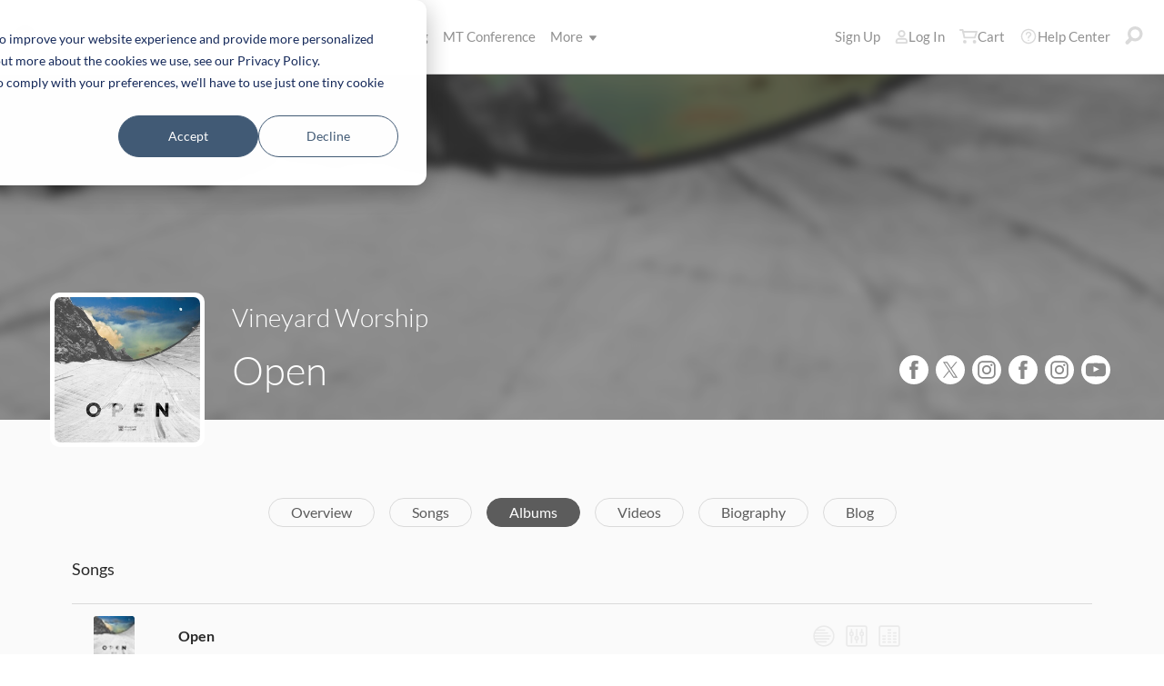

--- FILE ---
content_type: text/html; charset=utf-8
request_url: https://www.multitracks.com/songs/album/details.aspx?albumID=669
body_size: 22076
content:

<!DOCTYPE html>
<html lang="en">
<head>
	<!-- set the viewport width and initial-scale on mobile devices -->
	<meta name="viewport" content="width=device-width, initial-scale=1.0" /><title>
	MultiTracks.com
</title>

<!-- set the encoding of your site -->
<meta charset="utf-8">
<!-- include FavIcons -->

<!-- Favicons -->
<!-- Desktop Browsers -->
<link id="commonHeader_DesktopIcon" rel="icon" type="image/svg+xml" href="https://multitracks.blob.core.windows.net/public/images/icon/favicon/favicon-svg2.svg"></link>
<meta name="theme-color" content="#ffffff">

<!-- iOS Safari -->
<link id="commonHeader_AppleTouchIcon" rel="apple-touch-icon" sizes="180x180" href="https://multitracks.blob.core.windows.net/public/images/icon/favicon/apple-touch-icon.png"></link>
<link id="commonHeader_MaskIcon" rel="mask-icon" color="#282828" href="https://multitracks.blob.core.windows.net/public/images/icon/favicon/safari-pinned-tab.svg"></link>

<!-- Android Chrome -->
<link id="commonHeader_Manifest" rel="manifest" href="https://multitracks.blob.core.windows.net/public/images/icon/favicon/manifest.json"></link>

<!-- Windows 8 and 10 -->
<meta name="msapplication-TileColor" content="#2d89ef">
<meta id="commonHeader_MsAppConfig" name="msapplication-config" href="https://multitracks.blob.core.windows.net/public/images/icon/favicon/browserconfig.xml"></meta>

<meta name="theme-color" content="#ffffff">
<meta id="commonHeader_ogTitle" property="og:title" content="Open by Vineyard Worship | MultiTracks.com"></meta>
<meta id="commonHeader_ogDescription" property="og:description" content="Open"></meta>


<input class="js-content-path" type="hidden" value="https://mtracks.azureedge.net/public/" />

<script>
	const contentPath = "https://mtracks.azureedge.net/public/";
</script>

<!-- Google tag (gtag.js) -->
<script async src="https://www.googletagmanager.com/gtag/js?id=G-8PSL4BS3Y4"></script>
<script>
	window.dataLayer = window.dataLayer || [];
	function gtag(){dataLayer.push(arguments);}
	gtag('js', new Date());

	gtag('config', 'G-8PSL4BS3Y4');
</script>
<link rel="canonical" href="https://www.multitracks.com/songs/album/details.aspx?albumID=669" />
<!-- Facebook Scripts -->
<script>
	var facebook_AppId = '287486777962506';
	var facebook_PixelId = '745207308943054';
	var facebookCulture = 'en_US';
</script>
<script type="text/javascript" src="https://multitracks.blob.core.windows.net/public/scripts/v64/en/facebook.min.js?v=2"></script>
<link rel="alternate" href="https://www.multitracks.com/songs/album/details.aspx?albumID=669" hreflang="en" /><link rel="alternate" href="https://www.secuencias.com/songs/album/details.aspx?albumID=669" hreflang="es" /><link rel="alternate" href="https://www.multitracks.com.br/songs/album/details.aspx?albumID=669" hreflang="pt" /><link rel="alternate" href="https://www.multitracksfr.com/songs/album/details.aspx?albumID=669" hreflang="fr" /><link rel="alternate" href="https://www.multitracks.co.kr/songs/album/details.aspx?albumID=669" hreflang="ko" /><link rel="alternate" href="https://www.multitracks.id/songs/album/details.aspx?albumID=669" hreflang="id" />
	<!-- include the site stylesheet -->
	<link media="all" rel="stylesheet" href="https://multitracks.blob.core.windows.net/public/css/v64/pages/template.discovery.min.css?v=2">
	<link media="all" rel="stylesheet" href="https://multitracks.blob.core.windows.net/public/css/v64/pages/discovery.artists.min.css?v=2">
<meta name="description" content="Open" /></head>
<body id="album-details" class="standard">
	<form method="post" action="/songs/album/details.aspx?albumID=669" id="form1" data-add-to-library-enabled="0" data-svg-path="/images/sprite.symbol.svg#" data-is-logged-in="0" data-app-inst-key="1c61072b-67b0-4d9c-aa67-4ec4a41c9b2a" data-add-to-setlist-enabled="0" class=" lang-en js-body-form" data-ws-footer-email-ext="aspx" data-country-id="1" data-ws-footer-email-path="/json/newsletter/" data-language-code="en" data-restricted="False" data-site-id="1" data-ws-search-action="POST" data-ws-search-path="https://api.multitracks.com/search/" data-ws-footer-email-action="POST">
<div class="aspNetHidden">
<input type="hidden" name="__EVENTTARGET" id="__EVENTTARGET" value="" />
<input type="hidden" name="__EVENTARGUMENT" id="__EVENTARGUMENT" value="" />
<input type="hidden" name="__VIEWSTATE" id="__VIEWSTATE" value="wk3qAKF8BnmTCoeHl+qNcuUAu3AjUqjKOxERn8XFYg7V6S78EDNy8owx+k4+9XkKKZMEQ72Yf77KaXsG0+l7S/lM2lo6UbARNtvUh0XRz4M=" />
</div>

<script type="text/javascript">
//<![CDATA[
var theForm = document.forms['form1'];
if (!theForm) {
    theForm = document.form1;
}
function __doPostBack(eventTarget, eventArgument) {
    if (!theForm.onsubmit || (theForm.onsubmit() != false)) {
        theForm.__EVENTTARGET.value = eventTarget;
        theForm.__EVENTARGUMENT.value = eventArgument;
        theForm.submit();
    }
}
//]]>
</script>



<script type="text/javascript">
//<![CDATA[
var customerLanguage = 'en';var timeStyle = '12';var timeSeparator = ':';(function(c, l, a, r, i, t, y) {
				c[a] = c[a] || function() {
					(c[a].q = c[a].q || []).push(arguments)
				};
				t = l.createElement(r);
				t.async = 1;
				t.src = "https://www.clarity.ms/tag/" + i;
				y = l.getElementsByTagName(r)[0];
				y.parentNode.insertBefore(t, y);
			})(window, document, "clarity", "script", "52v7vk8jhn");window.intercomSettings = {"app_id":"kabb4vin","language_override":"en"};//]]>
</script>
<script type="text/javascript" src="https://multitracks.blob.core.windows.net/public/scripts/v64/en/usercontrols/timezone-detector.min.js?v=2" defer></script>
<script type="text/javascript">
//<![CDATA[
var globalJsEnabled = false;//]]>
</script>

<script src="https://multitracks.blob.core.windows.net/public/scripts/v64/en/WebFormsBundle.min.js?v=2" type="text/javascript"></script>
<div class="aspNetHidden">

	<input type="hidden" name="__VIEWSTATEGENERATOR" id="__VIEWSTATEGENERATOR" value="B7C40F6F" />
	<input type="hidden" name="__EVENTVALIDATION" id="__EVENTVALIDATION" value="oFsmvirVO9CKdQm4CCZzmKlzOo2bLURHXRCkQ+qV7C3wz4rqgXw5+K0lUv41jTqM2RRLqApN9D/PLXGu9fyyhkQ0reUKyN+KqHll4NvSWTTMZHYL14G5GVOBUrutCfybZiqAgCXKbtco77ZvBNABQALuH8KhcpSpzYsPg7+9GcKDQrqNe0UtqFgiS5QSk4lSmMY8bolOdjedDJcPP/UkU78/vSSgYAEpRmT6YUVtmfRtrg0e4NXfJYoPKpIECoz1fonUVBK3ESMoGGMjzt5cghxqzAgRRBUkprS5dE6SR0uvJ16BDfo3Tp1C4bvSVTA0vac05zPER1pltaZEmHIKcW6tdU5jPyawEIa9mUd/90E=" />
</div>
		<noscript>
			<div>Javascript must be enabled for the correct page display</div>
		</noscript>
		<!-- allow a user to go to the main content of the page -->
		<a class="accessibility" href="#main" tabindex="21">Skip to Content</a>
		
		<!-- header of the page -->
		

<!-- header of the page -->
<script type="text/javascript">
//<![CDATA[
Sys.WebForms.PageRequestManager._initialize('header$ctl00', 'form1', [], [], [], 90, '');
//]]>
</script>

<div class="mobile-panel mod-left js-mobile-left js-mobile-panel">
	<a href="#" class="mobile-panel--close js-click-hide-products"></a>
	<nav id="mobile-menu-products" class="mobile-menu">
		<button class="mobile-panel--close-btn js-click-hide-products" aria-label="Close Menu">
			
<svg class="mobile-panel--close-btn--icon" role="graphics-symbol" aria-label="">
	<use xmlns:xlink="http://www.w3.org/1999/xlink" xlink:href="/images/sprite.symbol.svg#X-Close-thick"></use>
</svg>

		</button>
		<div class="mobile-menu--wrap">
			<ul data-menu="main" data-menu-id="0" class="mobile-menu--level js-menu-level">
				<li class="mobile-menu--item js-menu-item"><a class="mobile-menu--link js-menu-link" data-submenu="submenu-1" href="#">Products</a></li>
				<li class="mobile-menu--item js-menu-item"><a class="mobile-menu--link js-menu-link" data-submenu="submenu-4" href="/discovery/">Songs</a></li>
				<li class="mobile-menu--item js-menu-item"><a class="mobile-menu--link js-menu-link" data-submenu="submenu-3" href="/sounds/all/">Sounds</a></li>
				<li id="header_pricingLinkMobile" class="mobile-menu--item js-menu-item"><a class="mobile-menu--link js-menu-link" href="/pricing/">Pricing</a></li>
				<li class="mobile-menu--item js-menu-item"><a class="mobile-menu--link js-menu-link" href="/mtconference/">MT Conference</a></li>
				<li class="mobile-menu--item js-menu-item"><a class="mobile-menu--link js-menu-link" data-submenu="submenu-2" href="#">More</a></li>
			</ul>
			<!-- Submenu 1 -->
			<ul data-menu="submenu-1" data-menu-id="1" class="mobile-menu--level js-menu-level">
				<li class="mobile-menu--item js-menu-item"><a class="mobile-menu--link js-menu-link" href="/products/multitracks-one/">MultiTracks One</a></li>
				<li class="mobile-menu--item js-menu-item"><a class="mobile-menu--link js-menu-link" href="/products/live-bundle/">Live Bundle</a></li>
				<li class="mobile-menu--item js-menu-item"><a class="mobile-menu--link js-menu-link" href="/products/rehearse-bundle/">Rehearse Bundle</a></li>
				<li class="mobile-menu--item js-menu-item"><a class="mobile-menu--link js-menu-link" href="/products/mt-complete/">MT Complete<span class="mobile-menu--link--badge">New</span></a></li>
				<li id="header_cslLinkMobile" class="mobile-menu--item js-menu-item"><a class="mobile-menu--link js-menu-link" href="/products/churchstreaminglicense/">Church Licensing</a></li>
				<li class="mobile-menu--item js-menu-item"><a class="mobile-menu--link js-menu-link" href="/products/tracks/">Tracks</a></li>
				<li class="mobile-menu--item js-menu-item"><a class="mobile-menu--link js-menu-link" href="/products/playback/">Playback</a></li>
				<li class="mobile-menu--item js-menu-item"><a class="mobile-menu--link js-menu-link" href="/products/playback/rentals/">Playback Rentals</a></li>
				<li class="mobile-menu--item js-menu-item"><a class="mobile-menu--link js-menu-link" href="/products/cloud/">Cloud Pro</a></li>
				<li class="mobile-menu--item js-menu-item"><a class="mobile-menu--link js-menu-link" href="/products/rehearsalmix/">RehearsalMix</a></li>
				<li id="header_chartBuilderLinkMobile" class="mobile-menu--item js-menu-item"><a class="mobile-menu--link js-menu-link" href="/products/chartbuilder/">ChartBuilder</a></li>
				<li class="mobile-menu--item js-menu-item"><a class="mobile-menu--link js-menu-link" href="/products/chartbuilder/solopractice/">Solo Practice Bundle</a></li>
				<li class="mobile-menu--item js-menu-item"><a href="/products/chartpro/" id="header_chartsPage" class="mobile-menu--link js-menu-link">Chart Pro</a></li>
				<li class="mobile-menu--item js-menu-item"><a class="mobile-menu--link js-menu-link" href="/products/propresenter">ProPresenter Templates</a></li>
				<li class="mobile-menu--item js-menu-item"><a class="mobile-menu--link js-menu-link" href="/products/sounds/">Sounds</a></li>
			</ul>
			<ul data-menu="submenu-2" data-menu-id="2" class="mobile-menu--level js-menu-level">
				<li class="mobile-menu--item js-menu-item"><a class="mobile-menu--link js-menu-link" href="/about/">About</a></li>
				<li class="mobile-menu--item js-menu-item"><a class="mobile-menu--link js-menu-link" href="https://www.leadworshipwell.com" target="_blank">Lead Worship Well</a></li>
				<li class="mobile-menu--item js-menu-item"><a class="mobile-menu--link js-menu-link" href="/careers/">Careers</a></li>
				<li class="mobile-menu--item js-menu-item"><a class="mobile-menu--link js-menu-link" href="/sessions/">Sessions</a></li>
				<li class="mobile-menu--item js-menu-item"><a class="mobile-menu--link js-menu-link" href="/training/">Training</a></li>
			</ul> <!-- /.mobile-menu-level -->
			<ul data-menu="submenu-3" data-menu-id="3" class="mobile-menu--level js-menu-level">
				<li class="mobile-menu--item js-menu-item"><a class="mobile-menu--link js-menu-link" href="/products/sounds/">What are Sounds?</a></li>
				<li class="mobile-menu--item js-menu-item"><a class="mobile-menu--link js-menu-link" href="/products/sounds/ambient-pads/">Ambient Pads</a></li>
				<li id="header_navCollection" class="mobile-menu--item js-menu-item"><a class="mobile-menu--link js-menu-link" href="/sounds/patches/collections/">Collections</a></li>
				<li class="mobile-menu--item js-menu-item"><a class="mobile-menu--link js-menu-link" href="/sounds/bundles/">Bundles</a></li>
				<li class="mobile-menu--item js-menu-item"><a class="mobile-menu--link js-menu-link" href="/sounds/patches/">Patches</a></li>
				<li class="mobile-menu--item js-menu-item"><a class="mobile-menu--link js-menu-link" href="/products/sounds/stageready/">StageReady</a></li>
				<li class="mobile-menu--item js-menu-item"><a class="mobile-menu--link js-menu-link" href="/products/sounds/song-specific/">Song Specific Patches</a></li>
				<li class="mobile-menu--item js-menu-item"><a class="mobile-menu--link js-menu-link" href="/products/sounds/kemper/">Kemper</a></li>
				<li class="mobile-menu--item js-menu-item"><a class="mobile-menu--link js-menu-link" href="/products/drum-samples/">Drum Samples</a></li>
				<li class="mobile-menu--item js-menu-item"><a class="mobile-menu--link js-menu-link" href="/sounds/soundbeds/">Soundbeds</a></li>
				<li class="mobile-menu--item js-menu-item"><a class="mobile-menu--link js-menu-link" href="/sounds/templates/">Templates</a></li>
				<li class="mobile-menu--item js-menu-item"><a class="mobile-menu--link js-menu-link" href="/sounds/loops/">Loops</a></li>
				<li class="mobile-menu--item js-menu-item"><a class="mobile-menu--link js-menu-link" href="/producers/">Producers</a></li>
				<li class="mobile-menu--item js-menu-item"><a class="mobile-menu--link js-menu-link" href="/sounds/all/">Browse All Sounds</a></li>
			</ul> <!-- /.mobile-menu-level -->
			<ul data-menu="submenu-4" data-menu-id="4" class="mobile-menu--level js-menu-level">
				<li class="mobile-menu--item js-menu-item"><a class="mobile-menu--link js-menu-link" href="/resources/">Resources</a></li>
				<li class="mobile-menu--item js-menu-item"><a class="mobile-menu--link js-menu-link" href="/discovery/">Browse Songs</a></li>
				<li class="mobile-menu--item js-menu-item"><a class="mobile-menu--link js-menu-link" href="/songs/">Top Songs</a></li>
				<li class="mobile-menu--item js-menu-item"><a class="mobile-menu--link js-menu-link" href="/songs/?order=recent&label=New Releases">New Releases</a></li>
				<li class="mobile-menu--item js-menu-item"><a class="mobile-menu--link js-menu-link" href="/artists/">Artists</a></li>
				<li class="mobile-menu--item js-menu-item"><a class="mobile-menu--link js-menu-link" href="/albums/">Albums</a></li>
				<li class="mobile-menu--item js-menu-item"><a class="mobile-menu--link js-menu-link" href="/mtcomplete/">
					MT Complete<span class="mobile-menu--link--badge">New</span></a></li>
			</ul> <!-- /.mobile-menu-level -->
			<!-- /.mobile-menu-level -->
		</div>
		<!-- /.mobile-menu-wrap -->
	</nav>
	<!-- /.mobile-menu -->
</div>
<!-- /.mobile-panel -->

<div class="mobile-panel mod-right js-mobile-right js-mobile-panel">
	<a href="#" class="mobile-panel--close js-click-hide-account"></a>
	<nav id="mobile-menu-account" class="mobile-menu">
		<button class="mobile-panel--close-btn js-click-hide-account" aria-label="Close Menu">
			
<svg class="mobile-panel--close-btn--icon" role="graphics-symbol" aria-label="">
	<use xmlns:xlink="http://www.w3.org/1999/xlink" xlink:href="/images/sprite.symbol.svg#X-Close-thick"></use>
</svg>

		</button>
		<div class="mobile-menu--wrap">
			<ul data-menu="main" data-menu-id="0" class="mobile-menu--level js-menu-level">
				<li id="header_registerLinkMobile" class="mobile-menu--item js-menu-item"><a class="mobile-menu--link js-menu-link" href="/register/">Sign Up</a></li>
				<li id="header_loginItemMobile" class="mobile-menu--item js-menu-item">
					<a href="/login/" id="header_loginLinkMobile" class="mobile-menu--link js-menu-link">
						Log In
					</a>
				</li>
				
				
				
				<li class="mobile-menu--item js-menu-item"><a href="/cart/" id="header_mobileCartButton" class="mobile-menu--link js-menu-link js-cart-count">Cart</a></li>
				<li class="mobile-menu--item js-menu-item"><a href="https://helpcenter.multitracks.com/en/" id="header_supportLinkMobile" class="mobile-menu--link js-menu-link">Help Center</a></li>
			</ul>
			
			
			
			<ul id="header_accountSectionMobile4" data-menu="submenu-1-3" data-menu-id="4" class="mobile-menu--level js-menu-level">
				<li class="mobile-menu--item js-menu-item"><a class="mobile-menu--link js-menu-link" href="/premium/setlists/">Setlists</a></li>
				<li class="mobile-menu--item js-menu-item"><a class="mobile-menu--link js-menu-link" href="/premium/setlists/serviceTypes/">Service Types</a></li>
				<li class="mobile-menu--item js-menu-item"><a class="mobile-menu--link js-menu-link" href="/premium/setlists/planningcenter/plan/import.aspx">Import</a></li>
				<li class="mobile-menu--item js-menu-item"><a class="mobile-menu--link js-menu-link" href="/premium/setlists/planningcenter/song/link.aspx">Song Link</a></li>
			</ul>
			<ul id="header_accountSectionMobile5" data-menu="submenu-1-4" data-menu-id="5" class="mobile-menu--level js-menu-level">
				<li class="mobile-menu--item js-menu-item"><a class="mobile-menu--link js-menu-link" href="/premium/playback/rentals/">Rentals</a></li>
				<li class="mobile-menu--item js-menu-item"><a class="mobile-menu--link js-menu-link" href="/premium/custom/">Custom Click and Guide</a></li>
			</ul>
			<ul id="header_accountSectionMobile6" data-menu="submenu-1-5" data-menu-id="6" class="mobile-menu--level js-menu-level">
				<li class="mobile-menu--item js-menu-item"><a class="mobile-menu--link js-menu-link" href="/premium/chartpro/charts/">Charts</a></li>
				<li class="mobile-menu--item js-menu-item"><a class="mobile-menu--link js-menu-link" href="/premium/chartpro/stagedisplay/">Stage Display Add-On</a></li>
			</ul>
		</div>
		<!-- /.mobile-menu-wrap -->
	</nav>
	<!-- /.mobile-menu -->
</div>
<!-- /.mobile-panel -->

<header class="header mod-interior remodal-bg">
	<div class="header--holder">

		<div class="header--mobile mod-en js-media-search-mobile-container">
			<a class="header--mobile--link dots mod-horiz js-click-show-products" href="#">
				<div class="dots--item"></div>
				<div class="dots--item"></div>
				<div class="dots--item"></div>
			</a>

			<a class="header--mobile--logo" href="/">
				<img src="https://multitracks.blob.core.windows.net/public/images/site/logo/1/logo-mono.svg" id="header_logo" class="header--mobile--logo--img mod-full" alt="MultiTracks.com" />
				
<svg class="header--mobile--logo--img mod-mark" role="graphics-symbol" aria-label="">
	<use xmlns:xlink="http://www.w3.org/1999/xlink" xlink:href="/images/sprite.symbol.svg#mt-death-star"></use>
</svg>

			</a>

			<div class="header--mobile--right">
				<a class="header--mobile--link u-space-10r js-global-search-trigger" href="#" >
					
<svg class="header--mobile--link--icon" role="graphics-symbol" aria-label="">
	<use xmlns:xlink="http://www.w3.org/1999/xlink" xlink:href="/images/sprite.symbol.svg#Search-Input"></use>
</svg>

				</a>

				<div class="header--mobile--search search">
					<input accesskey="4" type="text" placeholder="Search" class="search--input input mod-search js-media-search-mobile" name="" value="">
					<a href="#" class="search--submit js-media-search-mobile-btn">
						
<svg class="search--submit--icon" role="graphics-symbol" aria-label="">
	<use xmlns:xlink="http://www.w3.org/1999/xlink" xlink:href="/images/sprite.symbol.svg#Search-Input"></use>
</svg>

					</a><!-- /.search-submit -->
				</div><!-- /.header-mobile-search -->

				<a href="#" class="header--mobile--search--close btn-text js-media-search-mobile-close">Cancel</a><!-- /.search-submit -->

				<a class="header--mobile--link js-click-show-account" href="#">
					
<svg class="header--mobile--link--icon" role="graphics-symbol" aria-label="">
	<use xmlns:xlink="http://www.w3.org/1999/xlink" xlink:href="/images/sprite.symbol.svg#account"></use>
</svg>

				</a>
			</div><!-- /.header-mobile-right -->
		</div><!-- /.header-mobile -->

		<div class="header--left">
			<a class="header--left--logo" href="/">
				<img src="https://multitracks.blob.core.windows.net/public/images/site/logo/1/logo-mono.svg" id="header_logoFull" class="header--left--logo--img mod-full" alt="MultiTracks.com" />
			</a>

			<div class="header--mobile mod-right">
				<a class="header--mobile--link js-click-show-account" href="#">
					
<svg class="header--mobile--link--icon" role="graphics-symbol" aria-label="">
	<use xmlns:xlink="http://www.w3.org/1999/xlink" xlink:href="/images/sprite.symbol.svg#account"></use>
</svg>

				</a>
			</div>
			<ul class="header--left--nav navigation-links">
				<li class="navigation-links--item mod-submenu js-hoverable-link">
					<a class="navigation-links--item--link" href="#">Products
						
<svg class="navigation-links--item--menu-icon" role="graphics-symbol" aria-label="">
	<use xmlns:xlink="http://www.w3.org/1999/xlink" xlink:href="/images/sprite.symbol.svg#icon-submenu"></use>
</svg>

					</a>
					<div class="navigation-links--submenu">
						<ul class="navigation-links--submenu--wrap">
							<li class="navigation-links--submenu--item">
								<a class="navigation-links--submenu--item--link" href="/products/multitracks-one/">MultiTracks One</a>
							</li>
							<li class="navigation-links--submenu--item">
								<a class="navigation-links--submenu--item--link" href="/products/live-bundle/">Live Bundle</a>
							</li>
							<li class="navigation-links--submenu--item">
								<a class="navigation-links--submenu--item--link" href="/products/rehearse-bundle/">Rehearse Bundle</a>
							</li>
							<li id="header_headerMTCompleteProductListItem" class="navigation-links--submenu--item">
								<a class="navigation-links--submenu--item--link" href="/products/mt-complete/">MT Complete</a>
								<span class="navigation-links--submenu--item--badge">New</span>
							</li>
							<li id="header_cslLink" class="navigation-links--submenu--item">
								<a class="navigation-links--submenu--item--link" href="/products/churchstreaminglicense/">Church Licensing</a>
							</li>
							<li class="navigation-links--submenu--item">
								<a class="navigation-links--submenu--item--link" href="/products/tracks/">Tracks</a>
							</li>
							<li class="navigation-links--submenu--item">
								<a class="navigation-links--submenu--item--link" href="/products/playback/">Playback</a>
							</li>
							<li class="navigation-links--submenu--item">
								<a class="navigation-links--submenu--item--link" href="/products/playback/rentals/">Playback Rentals</a>
							</li>
							<li class="navigation-links--submenu--item">
								<a class="navigation-links--submenu--item--link" href="/products/cloud/">Cloud Pro</a>
							</li>
							<li class="navigation-links--submenu--item">
								<a class="navigation-links--submenu--item--link" href="/products/rehearsalmix/">RehearsalMix</a>
							</li>
							<li id="header_chartBuilderLink" class="navigation-links--submenu--item">
								<a class="navigation-links--submenu--item--link" href="/products/chartbuilder/">ChartBuilder</a>
							</li>
							<li class="navigation-links--submenu--item">
								<a class="navigation-links--submenu--item--link" href="/products/chartbuilder/solopractice/">Solo Practice Bundle</a>
							</li>
							<li class="navigation-links--submenu--item">
								<a href="/products/chartpro/" id="header_chartsPageMobile" class="navigation-links--submenu--item--link">Chart Pro</a>
							</li>
							<li class="navigation-links--submenu--item">
								<a class="navigation-links--submenu--item--link" href="/products/propresenter/">ProPresenter Templates</a>
							</li>
							<li class="navigation-links--submenu--item">
								<a class="navigation-links--submenu--item--link" href="/products/sounds/">Sounds</a>
							</li>
						</ul>
					</div>
				</li>
				<li class="navigation-links--item mod-submenu mod-sounds js-hoverable-link">
					<a class="navigation-links--item--link" href="/discovery/">Songs
						
<svg class="navigation-links--item--menu-icon" role="graphics-symbol" aria-label="">
	<use xmlns:xlink="http://www.w3.org/1999/xlink" xlink:href="/images/sprite.symbol.svg#icon-submenu"></use>
</svg>

					</a>
					<div class="navigation-links--submenu">
						<ul class="navigation-links--submenu--wrap">
							<li class="navigation-links--submenu--item">
								<a class="navigation-links--submenu--item--link" href="/resources/">Resources</a>
							</li>
							<li class="navigation-links--submenu--item">
								<a class="navigation-links--submenu--item--link" href="/discovery/">Browse Songs</a>
							</li>
							<li class="navigation-links--submenu--item">
								<a class="navigation-links--submenu--item--link" href="/songs/">Top Songs</a>
							</li>
							<li class="navigation-links--submenu--item">
								<a class="navigation-links--submenu--item--link" href="/songs/?order=recent&label=New Releases">New Releases</a>
							</li>
							<li class="navigation-links--submenu--item">
								<a class="navigation-links--submenu--item--link" href="/artists/">Artists</a>
							</li>
							<li class="navigation-links--submenu--item">
								<a class="navigation-links--submenu--item--link" href="/albums/">Albums</a>
							</li>

							<li class="navigation-links--submenu--item">
								<a class="navigation-links--submenu--item--link" href="/mtcomplete/">
									MT Complete
								</a>
								<span class="navigation-links--submenu--item--badge">New</span>
							</li>
						</ul>
					</div>
				</li>
				<li class="navigation-links--item mod-submenu mod-sounds js-hoverable-link">
					<a class="navigation-links--item--link" href="/sounds/all/">Sounds
						
<svg class="navigation-links--item--menu-icon" role="graphics-symbol" aria-label="">
	<use xmlns:xlink="http://www.w3.org/1999/xlink" xlink:href="/images/sprite.symbol.svg#icon-submenu"></use>
</svg>

					</a>
					<div class="navigation-links--submenu">
						<ul class="navigation-links--submenu--wrap">
							<li class="navigation-links--submenu--item">
								<a class="navigation-links--submenu--item--link" href="/products/sounds/ambient-pads/">Ambient Pads</a>
							</li>
							<li id="header_navCollection1" class="navigation-links--submenu--item">
								<a class="navigation-links--submenu--item--link" href="/sounds/patches/collections/">Collections</a>
							</li>
							<li class="navigation-links--submenu--item">
								<a class="navigation-links--submenu--item--link" href="/sounds/bundles/">Bundles</a>
							</li>
							<li class="navigation-links--submenu--item">
								<a class="navigation-links--submenu--item--link" href="/sounds/patches/">Patches</a>
							</li>
							<li class="navigation-links--submenu--item">
								<a class="navigation-links--submenu--item--link" href="/products/sounds/stageready/">StageReady</a>
							</li>
							<li class="navigation-links--submenu--item">
								<a class="navigation-links--submenu--item--link" href="/products/sounds/song-specific/">Song Specific Patches</a>
							</li>
							<li class="navigation-links--submenu--item">
								<a class="navigation-links--submenu--item--link" href="/products/sounds/kemper/">Kemper Profiles</a>
							</li>
							<li class="navigation-links--submenu--item">
								<a class="navigation-links--submenu--item--link" href="/products/drum-samples/">Drum Samples</a>
							</li>
							<li class="navigation-links--submenu--item">
								<a class="navigation-links--submenu--item--link" href="/sounds/soundbeds/">Soundbeds</a>
							</li>
							<li class="navigation-links--submenu--item">
								<a class="navigation-links--submenu--item--link" href="/sounds/templates/">Templates</a>
							</li>
							<li class="navigation-links--submenu--item">
								<a class="navigation-links--submenu--item--link" href="/sounds/loops/">Loops</a>
							</li>
							<li class="navigation-links--submenu--item">
								<a class="navigation-links--submenu--item--link" href="/producers/">Producers</a>
							</li>
							<li class="navigation-links--submenu--item">
								<a class="navigation-links--submenu--item--link" href="/products/sounds/">What are Sounds?</a>
							</li>
						</ul>
					</div>
				</li>
				<li id="header_pricingLink" class="navigation-links--item">
					<a class="navigation-links--item--link" href="/pricing/">Pricing</a>
				</li>
				<li class="navigation-links--item">
					<a class="navigation-links--item--link" href="/mtconference/">MT Conference</a>
				</li>
				<li class="navigation-links--item mod-submenu js-hoverable-link">
					<a class="navigation-links--item--link" href="#">
						More
						
<svg class="navigation-links--item--menu-icon" role="graphics-symbol" aria-label="">
	<use xmlns:xlink="http://www.w3.org/1999/xlink" xlink:href="/images/sprite.symbol.svg#icon-submenu"></use>
</svg>

					</a>
					<div class="navigation-links--submenu">
						<ul class="navigation-links--submenu--wrap">
							<li class="navigation-links--submenu--item">
								<a class="navigation-links--submenu--item--link" href="/about/">About</a>
							</li>
							<li class="navigation-links--submenu--item">
								<a class="navigation-links--submenu--item--link" href="https://www.leadworshipwell.com" target="_blank">Lead Worship Well</a>
							</li>
							<li class="navigation-links--submenu--item">
								<a class="navigation-links--submenu--item--link" href="/careers/">Careers</a>
							</li>
							<li class="navigation-links--submenu--item">
								<a class="navigation-links--submenu--item--link" href="/sessions/">Sessions</a>
							</li>
							<li class="navigation-links--submenu--item">
								<a class="navigation-links--submenu--item--link" href="/training/">Training</a>
							</li>
						</ul>
					</div>
				</li>
			</ul>
			<!-- /.header-left-nav -->
		</div>
		<!-- /.header-left -->
		<div class="header--right mod-en">
			<ul class="header--right--nav navigation-links js-search-control">

				<li id="header_registerLink" class="navigation-links--item mod-popup">
					<a class="navigation-links--item--link" href="/register/">Sign Up
					</a>
				</li>
				<li id="header_loginItem" class="navigation-links--item mod-popup">
					<a href="/login/" id="header_loginLink" class="navigation-links--item--link">
						
<svg class="navigation-links--item--icon mod-account" role="graphics-symbol" aria-label="">
	<use xmlns:xlink="http://www.w3.org/1999/xlink" xlink:href="/images/sprite.symbol.svg#account"></use>
</svg>

						Log In
					</a>
				</li>
				<li class="navigation-links--item mod-popup js-hoverable-link">
					
					
					<!-- /.nav-links-popup -->
				</li>
				<!-- /.navigation-links-item -->

				<li class="navigation-links--item mod-popup js-hoverable-link">
					<a href="/cart/" id="header_cartButton" class="navigation-links--item--link mod-cart js-cart-count">
						
<svg class="navigation-links--item--icon" role="graphics-symbol" aria-label="">
	<use xmlns:xlink="http://www.w3.org/1999/xlink" xlink:href="/images/sprite.symbol.svg#cart"></use>
</svg>

						Cart
					</a>
					<div class="navigation-links--popup cart-popup">
						<div class="cart-popup--wrap">
							<div id="header_emptycart" class="cart-popup--emptycart js-empty-cart">
								<h3>Your shopping cart is empty</h3>
								<p>But it wants to be full. Fill it with MultiTracks, Charts, Subscriptions, and more!</p>
							</div>
							
							<!-- /.cart-popup-checkout-box -->
							
						</div>
					</div>
					<!-- /.nav-links-popup -->
				</li>
				<!-- /.navigation-links-item -->

				<li class="navigation-links--item">
					<a href="https://helpcenter.multitracks.com/en/" id="header_supportLink" class="navigation-links--item--link">
						
<svg class="navigation-links--item--icon" role="graphics-symbol" aria-label="">
	<use xmlns:xlink="http://www.w3.org/1999/xlink" xlink:href="/images/sprite.symbol.svg#support"></use>
</svg>

						Help Center
					</a>
				</li>

				<li class="navigation-links--item">
					<a href="#" class="navigation-links--item--link js-global-search-trigger">
						
<svg class="navigation-links--item--icon" role="graphics-symbol" aria-label="">
	<use xmlns:xlink="http://www.w3.org/1999/xlink" xlink:href="/images/sprite.symbol.svg#Search-Input"></use>
</svg>

					</a>
				</li> <!-- /.navigation-links-item -->
				<!-- /.navigation-links-item -->
			</ul>
			<!-- /.header-right-nav -->
		</div>
		<!-- /.header-right -->
	</div>
	<!-- /.header-holder -->
</header>
<!-- /.header -->

<template class="js-media-search-artist">
	<a href="#" class="media-search--results--item mod-artists js-media-search-item-link">
		<img class="media-search--results--item--img js-media-search-item-img" src="" srcset="">
		<div class="media-search--results--item--text">
			<span class="media-search--results--item--title js-media-search-item-title"></span>
		</div>
	</a>
</template>

<template class="js-media-search-album">
	<a href="#" class="media-search--results--item mod-albums js-media-search-item-link">
		<img class="media-search--results--item--img js-media-search-item-img" src="" srcset="">
		<div class="media-search--results--item--text">
			<span class="media-search--results--item--title js-media-search-item-title"></span>
			<span class="media-search--results--item--sub-title js-media-search-item-subtitle"></span>
		</div>
	</a>
</template>

<template class="js-media-search-song">
	<a href="#" class="media-search--results--item mod-songs js-media-search-item-link">
		<div class="media-search--results--item--text">
			<span class="media-search--results--item--title js-media-search-item-title"></span>
			<span class="media-search--results--item--sub-title js-media-search-item-subtitle"></span>
		</div>
	</a>
</template>

<template class="js-media-search-holder">
	<div class="media-search--results--section js-media-group">
		<div class="media-search--results--section--header">
			<span class="media-search--results--section--header--type js-holder-title"></span>
			<a href="#" class="media-search--results--section--header--link js-media-see-more u-hide" tabindex="-1">See More</a>
		</div>
		<div class="media-search--results--section--content js-media-group-results">
		</div>
	</div>
</template>

<div id="search-app"></div>



<div data-modal-id="add-to-setlist" data-csl="1"  data-show-pinned="0" class="modal mod-vue">
	<div data-modal-action="close" class="u-hide"></div>
	<div
		data-vue-app="add-to-setlist"
		data-endpoint-path="/json/setlist/songactions/"
		data-endpoint-ext="aspx"
		data-endpoint-action="POST"
		data-user-locale="en"
		data-user-date-format="n/j/Y"
		data-user-time-format="h:i K"
		data-is-twenty-four="0">
	</div>
	<template class="js-keypicker-template">
		<h2 class="form-row--label u-color-gray-6">Key</h2>
		<div class="keypicker--container js-keypicker-container"></div>
		<div class="keypicker--container">
			<div class="keypicker--btn filter-select--tip">
				<input class="keypicker--btn--input js-keypicker-accidental js-keypicker-flat"
					id="radio10" type="checkbox" name="accidental" value="flat" />
				<label class="keypicker--btn--label" for="radio10">
					
<svg class="keypicker--btn--icon" role="graphics-symbol" aria-label="">
	<use xmlns:xlink="http://www.w3.org/1999/xlink" xlink:href="/images/sprite.symbol.svg#flat"></use>
</svg>

				</label>
			</div>
			<div class="keypicker--btn filter-select--tip">
				<input class="keypicker--btn--input js-keypicker-accidental js-keypicker-sharp"
					id="radio9" type="checkbox" name="accidental" value="sharp" />
				<label class="keypicker--btn--label" for="radio9">
					
<svg class="keypicker--btn--icon" role="graphics-symbol" aria-label="">
	<use xmlns:xlink="http://www.w3.org/1999/xlink" xlink:href="/images/sprite.symbol.svg#sharp"></use>
</svg>

				</label>
			</div>
		</div>
	</template>
	<template class="js-keypicker-note-template">
		<div class="keypicker--btn">
			<input class="keypicker--btn--input js-keypicker-note" id="radio1" type="radio" name="key" value="" />
			<label class="keypicker--btn--label js-keypicker-note-label" for="radio1"></label>
		</div>
	</template>
</div>


<input name="header$timezone$timeOffset" type="hidden" id="header_timezone_timeOffset" class="js-timezone-offset" />
<input name="header$timezone$timeZoneCode" type="hidden" id="header_timezone_timeZoneCode" class="js-timezone-code" />

 














<!-- MT Conference Banner -->




<input name="header$cloudPdfChartsEnabled" type="hidden" id="header_cloudPdfChartsEnabled" class="js-cloud-pdf-charts-enabled" value="true" />

<script type="text/javascript" src="https://multitracks.blob.core.windows.net/public/scripts/v64/en/main/util-action-notification.min.js?v=2"></script>
<script type="text/javascript" src="https://multitracks.blob.core.windows.net/public/scripts/v64/en/main/util-app-insights.min.js?v=2"></script>
<script type="text/javascript" src="https://multitracks.blob.core.windows.net/public/scripts/v64/en/main/site-header.min.js?v=2" defer></script>

		
		<div id="dynaCacheBody">
	
			<div class="wrapper mod-gray">
				
<div class="details-banner mod-album-banner">
	<div class="details-banner--overlay"></div>
	<div class="details-banner--hero">
		<img class="details-banner--hero--img u-hide"
				src="https://multitracks.blob.core.windows.net/public/images/artists/hero/2420/360.jpg"
				srcset="https://multitracks.blob.core.windows.net/public/images/artists/hero/1210/360.jpg,
						https://multitracks.blob.core.windows.net/public/images/artists/hero/2420/360.jpg 2x"
				alt="Vineyard Worship">
		<div class="details-banner--hero--img"
			style="background-image: url(https://multitracks.blob.core.windows.net/public/images/albums/568/669.jpg)"></div>
	</div>
	<div class="details-banner--info mod-artist-banner">
		<a href="/artists/Vineyard-Worship/" class="details-banner--info--box mod-artist-banner u-hide">
			<img class="details-banner--info--box--img"
					src="https://multitracks.blob.core.windows.net/public/images/artists/cover/512/360.jpg"
					srcset="https://multitracks.blob.core.windows.net/public/images/artists/cover/206/360.jpg,
						https://multitracks.blob.core.windows.net/public/images/artists/cover/512/360.jpg 2x"
					alt="Vineyard Worship">
		</a>
		<h1 class="details-banner--info--name u-hide">
			<a class="details-banner--info--name--link" href="/artists/Vineyard-Worship/">
				Vineyard Worship
			</a>
		</h1>

		<span class="details-banner--info--box">
			<img class="details-banner--info--box--img"
					src="https://multitracks.blob.core.windows.net/public/images/albums/284/669.jpg"
					srcset="https://multitracks.blob.core.windows.net/public/images/albums/284/669.jpg,
						https://multitracks.blob.core.windows.net/public/images/albums/568/669.jpg 2x"
					alt="Open">
		</span>
		<h2 class="details-banner--info--subtitle">
			<a class="details-banner--info--name--link" href="/artists/Vineyard-Worship/">
				Vineyard Worship
			</a>
		</h2>
		<h1 class="details-banner--info--name">
			Open
		</h1>

		<ul class="details-banner--info--social">
			
					<li class="details-banner--info--social--item">
						<a href="https://www.facebook.com/VineyardWorship/" class="details-banner--info--social--item--link" target="_blank">
							
<svg class="u-icon" role="graphics-symbol" aria-label="">
	<use xmlns:xlink="http://www.w3.org/1999/xlink" xlink:href="/images/sprite.symbol.svg#icon-facebook"></use>
</svg>

						</a>
					</li>
				
					<li class="details-banner--info--social--item">
						<a href="https://twitter.com/vineyardworship" class="details-banner--info--social--item--link" target="_blank">
							
<svg class="u-icon" role="graphics-symbol" aria-label="">
	<use xmlns:xlink="http://www.w3.org/1999/xlink" xlink:href="/images/sprite.symbol.svg#icon-x"></use>
</svg>

						</a>
					</li>
				
					<li class="details-banner--info--social--item">
						<a href="https://www.instagram.com/vineyardworship/" class="details-banner--info--social--item--link" target="_blank">
							
<svg class="u-icon" role="graphics-symbol" aria-label="">
	<use xmlns:xlink="http://www.w3.org/1999/xlink" xlink:href="/images/sprite.symbol.svg#icon-instagram"></use>
</svg>

						</a>
					</li>
				
					<li class="details-banner--info--social--item">
						<a href="http://facebook.com/vineyardworshipuki" class="details-banner--info--social--item--link" target="_blank">
							
<svg class="u-icon" role="graphics-symbol" aria-label="">
	<use xmlns:xlink="http://www.w3.org/1999/xlink" xlink:href="/images/sprite.symbol.svg#icon-facebook"></use>
</svg>

						</a>
					</li>
				
					<li class="details-banner--info--social--item">
						<a href="https://www.instagram.com/vineyardworshipuki/" class="details-banner--info--social--item--link" target="_blank">
							
<svg class="u-icon" role="graphics-symbol" aria-label="">
	<use xmlns:xlink="http://www.w3.org/1999/xlink" xlink:href="/images/sprite.symbol.svg#icon-instagram"></use>
</svg>

						</a>
					</li>
				
					<li class="details-banner--info--social--item">
						<a href="http://youtube.com/vineyardworship" class="details-banner--info--social--item--link" target="_blank">
							
<svg class="u-icon" role="graphics-symbol" aria-label="">
	<use xmlns:xlink="http://www.w3.org/1999/xlink" xlink:href="/images/sprite.symbol.svg#icon-youtube"></use>
</svg>

						</a>
					</li>
				
		</ul>
	</div>
</div>
<script type="application/ld+json">
{
	"@context": "http://schema.org",
	"@type": "MusicGroup",
	"url": "https://www.multitracks.com/artists/artists/Vineyard-Worship/",
	"image": [
		"https://multitracks.blob.core.windows.net/public/images/artists/hero/1210/360.jpg",
		"https://multitracks.blob.core.windows.net/public/images/artists/hero/2420/360.jpg"
	],
	"name": "Vineyard Worship",
	"sameAs": "https://www.facebook.com/VineyardWorship/",
	"description": "From the very beginning of the Vineyard movement, our value for intimate worship emerged from hearts hungry for God. This hunger remains the essence of worship in our movement. Vineyard Worship exists to GATHER, TRAIN, DOCUMENT and INSPIRE our deep-rooted value for worship [and Vineyard songs] in our local churches.\r\n\r\nWe GATHER worship leaders, musicians, and songwriters to build community and care for one another.\r\nWe TRAIN our worship community with practical tools to broaden its local worship experience.\r\nWe DOCUMENT the best songs that God births in our family of churches and share it broadly.\r\nWe INSPIRE our worship community toward a deeper connection with Jesus.\r\n\r\n",
	"potentialAction": {
	"@type": "ListenAction",
	"target": [
	  {
		"@type": "EntryPoint",
		"urlTemplate": "https://www.multitracks.com/artists/artists/Vineyard-Worship/?autoplay=true",
		"actionPlatform": [
		  "http://schema.org/DesktopWebPlatform"
		],
		"InLanguage": "USD"
	  }
	],
	"expectsAcceptanceOf": {
	  "@type": "Offer",
	  "itemOffered": {
		"@type": "Service",
		"description": "RehearsalMix",
		"url": "www.multitracks.com/rehearsalmix"
	  },
	  "eligibleRegion": [
		{
		  "@type": "Country",
		  "name": "US"
		},
		{
		  "@type": "Country",
		  "name": "BR"
		},
		{
		  "@type": "Country",
		  "name": "CA"
		},
		{
		  "@type": "Country",
		  "name": "FR"
		},
		{
		  "@type": "Country",
		  "name": "MX"
		},
		{
		  "@type": "Country",
		  "name": "UK"
		},
		{
		  "@type": "Country",
		  "name": "CO"
		},
		{
		  "@type": "Country",
		  "name": "PE"
		},
		{
		  "@type": "Country",
		  "name": "AR"
		},
		{
		  "@type": "Country",
		  "name": "CL"
		},
		{
		  "@type": "Country",
		  "name": "AU"
		}
	  ]
	}
  }
}
</script>



				

<nav class="discovery--nav discovery--nav--small">
	
<svg class="discovery--nav--arrow-icon js-scroll-left" role="graphics-symbol" aria-label="">
	<use xmlns:xlink="http://www.w3.org/1999/xlink" xlink:href="/images/sprite.symbol.svg#discovery-nav-left"></use>
</svg>

	
<svg class="discovery--nav--line-icon js-line-left" role="graphics-symbol" aria-label="">
	<use xmlns:xlink="http://www.w3.org/1999/xlink" xlink:href="/images/sprite.symbol.svg#discovery-line"></use>
</svg>

	<div class="discovery--nav--songs">
		<ul class="discovery--nav--songs--list tab-filter--list u-no-scrollbar js-discovery-nav">
			<li class="discovery--nav--list--item tab-filter--item">
				<a class="tab-filter" href="/artists/Vineyard-Worship/?albumID=669">Overview</a>
			</li>
			<li id="artistDetailsTabs_navsongs" class="discovery--nav--list--item tab-filter--item">
				<a class="tab-filter" href="/artists/Vineyard-Worship/songs/?albumID=669">Songs</a>
			</li>
			<li id="artistDetailsTabs_navalbum" class="discovery--nav--list--item tab-filter--item is-active is-active">
				<a class="tab-filter" href="/artists/Vineyard-Worship/albums/?albumID=669">Albums</a>
			</li>
			<li id="artistDetailsTabs_navvideo" class="discovery--nav--list--item tab-filter--item">
				<a class="tab-filter" href="/artists/Vineyard-Worship/videos/?albumID=669">Videos</a>
			</li>
			<li class="discovery--nav--list--item tab-filter--item">
				<a class="tab-filter" href="/artists/Vineyard-Worship/biography/?albumID=669">Biography</a>
			</li>
			<li id="artistDetailsTabs_navblog" class="discovery--nav--list--item tab-filter--item">
				<a class="tab-filter" href="/artists/Vineyard-Worship/blog/?albumID=669">Blog</a>
			</li>
		</ul><!-- /.discovery-nav-list -->
	</div>
	
<svg class="discovery--nav--line-icon js-line-right" role="graphics-symbol" aria-label="">
	<use xmlns:xlink="http://www.w3.org/1999/xlink" xlink:href="/images/sprite.symbol.svg#discovery-line"></use>
</svg>

	
<svg class="discovery--nav--arrow-icon js-scroll-right" role="graphics-symbol" aria-label="">
	<use xmlns:xlink="http://www.w3.org/1999/xlink" xlink:href="/images/sprite.symbol.svg#discovery-nav-right"></use>
</svg>

</nav><!-- /.discovery-nav -->


				<div class="discovery--container u-container">
					<main class="discovery--section">
						<section class="standard--holder">
							<div class="discovery--section--header">
								<h2 class="u-color-shark">Songs</h2>
							</div><!-- /.discovery-select -->
		
							<ul id="playlist" class="song-list mod-new mod-menu">
								
										<li class="song-list--item media-player--row">
											<div class="song-list--item--player-img media-player">
												<div class="js-player-opener media-player--play" 
													data-stem-id="430976"
													data-song-id="4403"
													data-stem-mobile-title="Open (Em)" 
													data-stem-title="Open (Em)" 
													data-mix-types="false" 
													data-key-id="21"
													data-song-duration="322.105306" 
													data-preview-begin="129"
													data-preview-end="219" 
													data-waveform="https://multitracks.blob.core.windows.net/public/images/stem/430976.png"
													data-autoplay="1" 
													data-preview-player="1">
												</div>
												<img class="song-list--item--player-img--img"
													srcset="https://multitracks.blob.core.windows.net/public/images/albums/100/669.jpg 2x"
													src="https://multitracks.blob.core.windows.net/public/images/albums/40/669.jpg" alt="Open"/>
											</div><!-- /.song-list-item-left -->

											<div class="song-list--item--right">
												<a class="song-list--item--primary" href="/songs/Vineyard-Worship/Open/Open/">Open</a>

												<div class="song-list--item--icon--holder">
													<a href="/songs/Vineyard-Worship/Open/Open/multitracks/" 
														class="song-list--item--icon--wrap" 
														style="display: inline-block">
														
<svg class="song-list--item--icon" role="graphics-symbol" aria-label="">
	<use xmlns:xlink="http://www.w3.org/1999/xlink" xlink:href="/images/sprite.symbol.svg#ds-tracks-sm"></use>
</svg>

													</a>
													<a href="/songs/Vineyard-Worship/Open/Open/multitracks/" 
														class="song-list--item--icon--wrap"
														style="display: inline-block">
														
<svg class="song-list--item--icon" role="graphics-symbol" aria-label="">
	<use xmlns:xlink="http://www.w3.org/1999/xlink" xlink:href="/images/sprite.symbol.svg#ds-custommix-sm"></use>
</svg>

													</a>
													<a href="/songs/Vineyard-Worship/Open/Open/rehearsalmix/" 
														class="song-list--item--icon--wrap" 
														style="display: inline-block">
														
<svg class="song-list--item--icon" role="graphics-symbol" aria-label="">
	<use xmlns:xlink="http://www.w3.org/1999/xlink" xlink:href="/images/sprite.symbol.svg#ds-rehearsalmix-sm"></use>
</svg>

													</a>
													<a href="/songs/Vineyard-Worship/Open/Open/orchestration/" 
														class="song-list--item--icon--wrap" 
														style="display: none">
														
<svg class="song-list--item--icon" role="graphics-symbol" aria-label="">
	<use xmlns:xlink="http://www.w3.org/1999/xlink" xlink:href="/images/sprite.symbol.svg#ds-orchestration-sm"></use>
</svg>

													</a>
													<a href="/songs/Vineyard-Worship/Open/Open/patches/" 
														class="song-list--item--icon--wrap" 
														style="display: none">
														
<svg class="song-list--item--icon" role="graphics-symbol" aria-label="">
	<use xmlns:xlink="http://www.w3.org/1999/xlink" xlink:href="/images/sprite.symbol.svg#ds-sounds-sm"></use>
</svg>

													</a>
													<a href="/songs/Vineyard-Worship/Open/Open/charts/" 
														class="song-list--item--icon--wrap" 
														style="display: none">
														
<svg class="song-list--item--icon" role="graphics-symbol" aria-label="">
	<use xmlns:xlink="http://www.w3.org/1999/xlink" xlink:href="/images/sprite.symbol.svg#ds-charts-sm"></use>
</svg>

													</a>
													<a href="/songs/Vineyard-Worship/Open/Open/propresenter/" 
														class="song-list--item--icon--wrap" 
														style="display: none">
														
<svg class="song-list--item--icon" role="graphics-symbol" aria-label="">
	<use xmlns:xlink="http://www.w3.org/1999/xlink" xlink:href="/images/sprite.symbol.svg#ds-propresenter-sm"></use>
</svg>

													</a>
												</div><!-- /.song-list-item-icon-holder -->

												<div class="song-list--item--menu dots mod-btn mod-horiz tiny-menu--trigger is-click js-tiny-menu js-song-action-menu js-user-song-actions is-hidden" data-song-id="4403">
													<div class="dots--item"></div>
													<div class="dots--item"></div>
													<div class="dots--item"></div>

													<div class="tiny-menu js-user-song-actions-menu">
														<span id="rptSongs_addToSetlist_0" class="tiny-menu--link js-add-to-setlist-link js-user-song-actions-setlist" data-modal-target="add-to-setlist" data-content-id="4403">
															Add to Setlist
														</span>
														<span id="rptSongs_addToLibrary_0" class="tiny-menu--link js-add-to-library-link js-user-song-actions-library" data-song-id="4403">
															Add to Library
														</span>
													</div>
												</div>
											</div><!-- /.song-list-item-right -->
										</li><!-- /.song-list-item -->
									
										<li class="song-list--item media-player--row">
											<div class="song-list--item--player-img media-player">
												<div class="js-player-opener media-player--play" 
													data-stem-id="430244"
													data-song-id="4404"
													data-stem-mobile-title="Living in the Light (F#m)" 
													data-stem-title="Living in the Light (F#m)" 
													data-mix-types="false" 
													data-key-id="27"
													data-song-duration="275.076984" 
													data-preview-begin="70"
													data-preview-end="160" 
													data-waveform="https://multitracks.blob.core.windows.net/public/images/stem/430244.png"
													data-autoplay="1" 
													data-preview-player="1">
												</div>
												<img class="song-list--item--player-img--img"
													srcset="https://multitracks.blob.core.windows.net/public/images/albums/100/669.jpg 2x"
													src="https://multitracks.blob.core.windows.net/public/images/albums/40/669.jpg" alt="Living in the Light"/>
											</div><!-- /.song-list-item-left -->

											<div class="song-list--item--right">
												<a class="song-list--item--primary" href="/songs/Vineyard-Worship/Open/Living-in-the-Light/">Living in the Light</a>

												<div class="song-list--item--icon--holder">
													<a href="/songs/Vineyard-Worship/Open/Living-in-the-Light/multitracks/" 
														class="song-list--item--icon--wrap" 
														style="display: inline-block">
														
<svg class="song-list--item--icon" role="graphics-symbol" aria-label="">
	<use xmlns:xlink="http://www.w3.org/1999/xlink" xlink:href="/images/sprite.symbol.svg#ds-tracks-sm"></use>
</svg>

													</a>
													<a href="/songs/Vineyard-Worship/Open/Living-in-the-Light/multitracks/" 
														class="song-list--item--icon--wrap"
														style="display: inline-block">
														
<svg class="song-list--item--icon" role="graphics-symbol" aria-label="">
	<use xmlns:xlink="http://www.w3.org/1999/xlink" xlink:href="/images/sprite.symbol.svg#ds-custommix-sm"></use>
</svg>

													</a>
													<a href="/songs/Vineyard-Worship/Open/Living-in-the-Light/rehearsalmix/" 
														class="song-list--item--icon--wrap" 
														style="display: inline-block">
														
<svg class="song-list--item--icon" role="graphics-symbol" aria-label="">
	<use xmlns:xlink="http://www.w3.org/1999/xlink" xlink:href="/images/sprite.symbol.svg#ds-rehearsalmix-sm"></use>
</svg>

													</a>
													<a href="/songs/Vineyard-Worship/Open/Living-in-the-Light/orchestration/" 
														class="song-list--item--icon--wrap" 
														style="display: none">
														
<svg class="song-list--item--icon" role="graphics-symbol" aria-label="">
	<use xmlns:xlink="http://www.w3.org/1999/xlink" xlink:href="/images/sprite.symbol.svg#ds-orchestration-sm"></use>
</svg>

													</a>
													<a href="/songs/Vineyard-Worship/Open/Living-in-the-Light/patches/" 
														class="song-list--item--icon--wrap" 
														style="display: none">
														
<svg class="song-list--item--icon" role="graphics-symbol" aria-label="">
	<use xmlns:xlink="http://www.w3.org/1999/xlink" xlink:href="/images/sprite.symbol.svg#ds-sounds-sm"></use>
</svg>

													</a>
													<a href="/songs/Vineyard-Worship/Open/Living-in-the-Light/charts/" 
														class="song-list--item--icon--wrap" 
														style="display: none">
														
<svg class="song-list--item--icon" role="graphics-symbol" aria-label="">
	<use xmlns:xlink="http://www.w3.org/1999/xlink" xlink:href="/images/sprite.symbol.svg#ds-charts-sm"></use>
</svg>

													</a>
													<a href="/songs/Vineyard-Worship/Open/Living-in-the-Light/propresenter/" 
														class="song-list--item--icon--wrap" 
														style="display: none">
														
<svg class="song-list--item--icon" role="graphics-symbol" aria-label="">
	<use xmlns:xlink="http://www.w3.org/1999/xlink" xlink:href="/images/sprite.symbol.svg#ds-propresenter-sm"></use>
</svg>

													</a>
												</div><!-- /.song-list-item-icon-holder -->

												<div class="song-list--item--menu dots mod-btn mod-horiz tiny-menu--trigger is-click js-tiny-menu js-song-action-menu js-user-song-actions is-hidden" data-song-id="4404">
													<div class="dots--item"></div>
													<div class="dots--item"></div>
													<div class="dots--item"></div>

													<div class="tiny-menu js-user-song-actions-menu">
														<span id="rptSongs_addToSetlist_1" class="tiny-menu--link js-add-to-setlist-link js-user-song-actions-setlist" data-modal-target="add-to-setlist" data-content-id="4404">
															Add to Setlist
														</span>
														<span id="rptSongs_addToLibrary_1" class="tiny-menu--link js-add-to-library-link js-user-song-actions-library" data-song-id="4404">
															Add to Library
														</span>
													</div>
												</div>
											</div><!-- /.song-list-item-right -->
										</li><!-- /.song-list-item -->
									
										<li class="song-list--item media-player--row">
											<div class="song-list--item--player-img media-player">
												<div class="js-player-opener media-player--play" 
													data-stem-id="425315"
													data-song-id="4405"
													data-stem-mobile-title="All Who Are Weary (Bb)" 
													data-stem-title="All Who Are Weary (Bb)" 
													data-mix-types="false" 
													data-key-id="8"
													data-song-duration="250.08415" 
													data-preview-begin="102"
													data-preview-end="192" 
													data-waveform="https://multitracks.blob.core.windows.net/public/images/stem/425315.png"
													data-autoplay="1" 
													data-preview-player="1">
												</div>
												<img class="song-list--item--player-img--img"
													srcset="https://multitracks.blob.core.windows.net/public/images/albums/100/669.jpg 2x"
													src="https://multitracks.blob.core.windows.net/public/images/albums/40/669.jpg" alt="All Who Are Weary"/>
											</div><!-- /.song-list-item-left -->

											<div class="song-list--item--right">
												<a class="song-list--item--primary" href="/songs/Vineyard-Worship/Open/All-Who-Are-Weary/">All Who Are Weary</a>

												<div class="song-list--item--icon--holder">
													<a href="/songs/Vineyard-Worship/Open/All-Who-Are-Weary/multitracks/" 
														class="song-list--item--icon--wrap" 
														style="display: inline-block">
														
<svg class="song-list--item--icon" role="graphics-symbol" aria-label="">
	<use xmlns:xlink="http://www.w3.org/1999/xlink" xlink:href="/images/sprite.symbol.svg#ds-tracks-sm"></use>
</svg>

													</a>
													<a href="/songs/Vineyard-Worship/Open/All-Who-Are-Weary/multitracks/" 
														class="song-list--item--icon--wrap"
														style="display: inline-block">
														
<svg class="song-list--item--icon" role="graphics-symbol" aria-label="">
	<use xmlns:xlink="http://www.w3.org/1999/xlink" xlink:href="/images/sprite.symbol.svg#ds-custommix-sm"></use>
</svg>

													</a>
													<a href="/songs/Vineyard-Worship/Open/All-Who-Are-Weary/rehearsalmix/" 
														class="song-list--item--icon--wrap" 
														style="display: inline-block">
														
<svg class="song-list--item--icon" role="graphics-symbol" aria-label="">
	<use xmlns:xlink="http://www.w3.org/1999/xlink" xlink:href="/images/sprite.symbol.svg#ds-rehearsalmix-sm"></use>
</svg>

													</a>
													<a href="/songs/Vineyard-Worship/Open/All-Who-Are-Weary/orchestration/" 
														class="song-list--item--icon--wrap" 
														style="display: none">
														
<svg class="song-list--item--icon" role="graphics-symbol" aria-label="">
	<use xmlns:xlink="http://www.w3.org/1999/xlink" xlink:href="/images/sprite.symbol.svg#ds-orchestration-sm"></use>
</svg>

													</a>
													<a href="/songs/Vineyard-Worship/Open/All-Who-Are-Weary/patches/" 
														class="song-list--item--icon--wrap" 
														style="display: none">
														
<svg class="song-list--item--icon" role="graphics-symbol" aria-label="">
	<use xmlns:xlink="http://www.w3.org/1999/xlink" xlink:href="/images/sprite.symbol.svg#ds-sounds-sm"></use>
</svg>

													</a>
													<a href="/songs/Vineyard-Worship/Open/All-Who-Are-Weary/charts/" 
														class="song-list--item--icon--wrap" 
														style="display: inline-block">
														
<svg class="song-list--item--icon" role="graphics-symbol" aria-label="">
	<use xmlns:xlink="http://www.w3.org/1999/xlink" xlink:href="/images/sprite.symbol.svg#ds-charts-sm"></use>
</svg>

													</a>
													<a href="/songs/Vineyard-Worship/Open/All-Who-Are-Weary/propresenter/" 
														class="song-list--item--icon--wrap" 
														style="display: inline-block">
														
<svg class="song-list--item--icon" role="graphics-symbol" aria-label="">
	<use xmlns:xlink="http://www.w3.org/1999/xlink" xlink:href="/images/sprite.symbol.svg#ds-propresenter-sm"></use>
</svg>

													</a>
												</div><!-- /.song-list-item-icon-holder -->

												<div class="song-list--item--menu dots mod-btn mod-horiz tiny-menu--trigger is-click js-tiny-menu js-song-action-menu js-user-song-actions is-hidden" data-song-id="4405">
													<div class="dots--item"></div>
													<div class="dots--item"></div>
													<div class="dots--item"></div>

													<div class="tiny-menu js-user-song-actions-menu">
														<span id="rptSongs_addToSetlist_2" class="tiny-menu--link js-add-to-setlist-link js-user-song-actions-setlist" data-modal-target="add-to-setlist" data-content-id="4405">
															Add to Setlist
														</span>
														<span id="rptSongs_addToLibrary_2" class="tiny-menu--link js-add-to-library-link js-user-song-actions-library" data-song-id="4405">
															Add to Library
														</span>
													</div>
												</div>
											</div><!-- /.song-list-item-right -->
										</li><!-- /.song-list-item -->
									
										<li class="song-list--item media-player--row">
											<div class="song-list--item--player-img media-player">
												<div class="js-player-opener media-player--play" 
													data-stem-id="430746"
													data-song-id="4406"
													data-stem-mobile-title="No Longer Strangers (B)" 
													data-stem-title="No Longer Strangers (B)" 
													data-mix-types="false" 
													data-key-id="6"
													data-song-duration="341.132766" 
													data-preview-begin="185"
													data-preview-end="275" 
													data-waveform="https://multitracks.blob.core.windows.net/public/images/stem/430746.png"
													data-autoplay="1" 
													data-preview-player="1">
												</div>
												<img class="song-list--item--player-img--img"
													srcset="https://multitracks.blob.core.windows.net/public/images/albums/100/669.jpg 2x"
													src="https://multitracks.blob.core.windows.net/public/images/albums/40/669.jpg" alt="No Longer Strangers"/>
											</div><!-- /.song-list-item-left -->

											<div class="song-list--item--right">
												<a class="song-list--item--primary" href="/songs/Vineyard-Worship/Open/No-Longer-Strangers/">No Longer Strangers</a>

												<div class="song-list--item--icon--holder">
													<a href="/songs/Vineyard-Worship/Open/No-Longer-Strangers/multitracks/" 
														class="song-list--item--icon--wrap" 
														style="display: inline-block">
														
<svg class="song-list--item--icon" role="graphics-symbol" aria-label="">
	<use xmlns:xlink="http://www.w3.org/1999/xlink" xlink:href="/images/sprite.symbol.svg#ds-tracks-sm"></use>
</svg>

													</a>
													<a href="/songs/Vineyard-Worship/Open/No-Longer-Strangers/multitracks/" 
														class="song-list--item--icon--wrap"
														style="display: inline-block">
														
<svg class="song-list--item--icon" role="graphics-symbol" aria-label="">
	<use xmlns:xlink="http://www.w3.org/1999/xlink" xlink:href="/images/sprite.symbol.svg#ds-custommix-sm"></use>
</svg>

													</a>
													<a href="/songs/Vineyard-Worship/Open/No-Longer-Strangers/rehearsalmix/" 
														class="song-list--item--icon--wrap" 
														style="display: inline-block">
														
<svg class="song-list--item--icon" role="graphics-symbol" aria-label="">
	<use xmlns:xlink="http://www.w3.org/1999/xlink" xlink:href="/images/sprite.symbol.svg#ds-rehearsalmix-sm"></use>
</svg>

													</a>
													<a href="/songs/Vineyard-Worship/Open/No-Longer-Strangers/orchestration/" 
														class="song-list--item--icon--wrap" 
														style="display: none">
														
<svg class="song-list--item--icon" role="graphics-symbol" aria-label="">
	<use xmlns:xlink="http://www.w3.org/1999/xlink" xlink:href="/images/sprite.symbol.svg#ds-orchestration-sm"></use>
</svg>

													</a>
													<a href="/songs/Vineyard-Worship/Open/No-Longer-Strangers/patches/" 
														class="song-list--item--icon--wrap" 
														style="display: none">
														
<svg class="song-list--item--icon" role="graphics-symbol" aria-label="">
	<use xmlns:xlink="http://www.w3.org/1999/xlink" xlink:href="/images/sprite.symbol.svg#ds-sounds-sm"></use>
</svg>

													</a>
													<a href="/songs/Vineyard-Worship/Open/No-Longer-Strangers/charts/" 
														class="song-list--item--icon--wrap" 
														style="display: none">
														
<svg class="song-list--item--icon" role="graphics-symbol" aria-label="">
	<use xmlns:xlink="http://www.w3.org/1999/xlink" xlink:href="/images/sprite.symbol.svg#ds-charts-sm"></use>
</svg>

													</a>
													<a href="/songs/Vineyard-Worship/Open/No-Longer-Strangers/propresenter/" 
														class="song-list--item--icon--wrap" 
														style="display: none">
														
<svg class="song-list--item--icon" role="graphics-symbol" aria-label="">
	<use xmlns:xlink="http://www.w3.org/1999/xlink" xlink:href="/images/sprite.symbol.svg#ds-propresenter-sm"></use>
</svg>

													</a>
												</div><!-- /.song-list-item-icon-holder -->

												<div class="song-list--item--menu dots mod-btn mod-horiz tiny-menu--trigger is-click js-tiny-menu js-song-action-menu js-user-song-actions is-hidden" data-song-id="4406">
													<div class="dots--item"></div>
													<div class="dots--item"></div>
													<div class="dots--item"></div>

													<div class="tiny-menu js-user-song-actions-menu">
														<span id="rptSongs_addToSetlist_3" class="tiny-menu--link js-add-to-setlist-link js-user-song-actions-setlist" data-modal-target="add-to-setlist" data-content-id="4406">
															Add to Setlist
														</span>
														<span id="rptSongs_addToLibrary_3" class="tiny-menu--link js-add-to-library-link js-user-song-actions-library" data-song-id="4406">
															Add to Library
														</span>
													</div>
												</div>
											</div><!-- /.song-list-item-right -->
										</li><!-- /.song-list-item -->
									
										<li class="song-list--item media-player--row">
											<div class="song-list--item--player-img media-player">
												<div class="js-player-opener media-player--play" 
													data-stem-id="431561"
													data-song-id="4407"
													data-stem-mobile-title="We Need More (F)" 
													data-stem-title="We Need More (F)" 
													data-mix-types="false" 
													data-key-id="24"
													data-song-duration="291.555556" 
													data-preview-begin="72"
													data-preview-end="162" 
													data-waveform="https://multitracks.blob.core.windows.net/public/images/stem/431561.png"
													data-autoplay="1" 
													data-preview-player="1">
												</div>
												<img class="song-list--item--player-img--img"
													srcset="https://multitracks.blob.core.windows.net/public/images/albums/100/669.jpg 2x"
													src="https://multitracks.blob.core.windows.net/public/images/albums/40/669.jpg" alt="We Need More"/>
											</div><!-- /.song-list-item-left -->

											<div class="song-list--item--right">
												<a class="song-list--item--primary" href="/songs/Vineyard-Worship/Open/We-Need-More/">We Need More</a>

												<div class="song-list--item--icon--holder">
													<a href="/songs/Vineyard-Worship/Open/We-Need-More/multitracks/" 
														class="song-list--item--icon--wrap" 
														style="display: inline-block">
														
<svg class="song-list--item--icon" role="graphics-symbol" aria-label="">
	<use xmlns:xlink="http://www.w3.org/1999/xlink" xlink:href="/images/sprite.symbol.svg#ds-tracks-sm"></use>
</svg>

													</a>
													<a href="/songs/Vineyard-Worship/Open/We-Need-More/multitracks/" 
														class="song-list--item--icon--wrap"
														style="display: inline-block">
														
<svg class="song-list--item--icon" role="graphics-symbol" aria-label="">
	<use xmlns:xlink="http://www.w3.org/1999/xlink" xlink:href="/images/sprite.symbol.svg#ds-custommix-sm"></use>
</svg>

													</a>
													<a href="/songs/Vineyard-Worship/Open/We-Need-More/rehearsalmix/" 
														class="song-list--item--icon--wrap" 
														style="display: inline-block">
														
<svg class="song-list--item--icon" role="graphics-symbol" aria-label="">
	<use xmlns:xlink="http://www.w3.org/1999/xlink" xlink:href="/images/sprite.symbol.svg#ds-rehearsalmix-sm"></use>
</svg>

													</a>
													<a href="/songs/Vineyard-Worship/Open/We-Need-More/orchestration/" 
														class="song-list--item--icon--wrap" 
														style="display: none">
														
<svg class="song-list--item--icon" role="graphics-symbol" aria-label="">
	<use xmlns:xlink="http://www.w3.org/1999/xlink" xlink:href="/images/sprite.symbol.svg#ds-orchestration-sm"></use>
</svg>

													</a>
													<a href="/songs/Vineyard-Worship/Open/We-Need-More/patches/" 
														class="song-list--item--icon--wrap" 
														style="display: none">
														
<svg class="song-list--item--icon" role="graphics-symbol" aria-label="">
	<use xmlns:xlink="http://www.w3.org/1999/xlink" xlink:href="/images/sprite.symbol.svg#ds-sounds-sm"></use>
</svg>

													</a>
													<a href="/songs/Vineyard-Worship/Open/We-Need-More/charts/" 
														class="song-list--item--icon--wrap" 
														style="display: none">
														
<svg class="song-list--item--icon" role="graphics-symbol" aria-label="">
	<use xmlns:xlink="http://www.w3.org/1999/xlink" xlink:href="/images/sprite.symbol.svg#ds-charts-sm"></use>
</svg>

													</a>
													<a href="/songs/Vineyard-Worship/Open/We-Need-More/propresenter/" 
														class="song-list--item--icon--wrap" 
														style="display: none">
														
<svg class="song-list--item--icon" role="graphics-symbol" aria-label="">
	<use xmlns:xlink="http://www.w3.org/1999/xlink" xlink:href="/images/sprite.symbol.svg#ds-propresenter-sm"></use>
</svg>

													</a>
												</div><!-- /.song-list-item-icon-holder -->

												<div class="song-list--item--menu dots mod-btn mod-horiz tiny-menu--trigger is-click js-tiny-menu js-song-action-menu js-user-song-actions is-hidden" data-song-id="4407">
													<div class="dots--item"></div>
													<div class="dots--item"></div>
													<div class="dots--item"></div>

													<div class="tiny-menu js-user-song-actions-menu">
														<span id="rptSongs_addToSetlist_4" class="tiny-menu--link js-add-to-setlist-link js-user-song-actions-setlist" data-modal-target="add-to-setlist" data-content-id="4407">
															Add to Setlist
														</span>
														<span id="rptSongs_addToLibrary_4" class="tiny-menu--link js-add-to-library-link js-user-song-actions-library" data-song-id="4407">
															Add to Library
														</span>
													</div>
												</div>
											</div><!-- /.song-list-item-right -->
										</li><!-- /.song-list-item -->
									
										<li class="song-list--item media-player--row">
											<div class="song-list--item--player-img media-player">
												<div class="js-player-opener media-player--play" 
													data-stem-id="431232"
													data-song-id="4408"
													data-stem-mobile-title="The Light (Eb)" 
													data-stem-title="The Light (Eb)" 
													data-mix-types="false" 
													data-key-id="22"
													data-song-duration="313.125034" 
													data-preview-begin="161"
													data-preview-end="251" 
													data-waveform="https://multitracks.blob.core.windows.net/public/images/stem/431232.png"
													data-autoplay="1" 
													data-preview-player="1">
												</div>
												<img class="song-list--item--player-img--img"
													srcset="https://multitracks.blob.core.windows.net/public/images/albums/100/669.jpg 2x"
													src="https://multitracks.blob.core.windows.net/public/images/albums/40/669.jpg" alt="The Light"/>
											</div><!-- /.song-list-item-left -->

											<div class="song-list--item--right">
												<a class="song-list--item--primary" href="/songs/Vineyard-Worship/Open/The-Light/">The Light</a>

												<div class="song-list--item--icon--holder">
													<a href="/songs/Vineyard-Worship/Open/The-Light/multitracks/" 
														class="song-list--item--icon--wrap" 
														style="display: inline-block">
														
<svg class="song-list--item--icon" role="graphics-symbol" aria-label="">
	<use xmlns:xlink="http://www.w3.org/1999/xlink" xlink:href="/images/sprite.symbol.svg#ds-tracks-sm"></use>
</svg>

													</a>
													<a href="/songs/Vineyard-Worship/Open/The-Light/multitracks/" 
														class="song-list--item--icon--wrap"
														style="display: inline-block">
														
<svg class="song-list--item--icon" role="graphics-symbol" aria-label="">
	<use xmlns:xlink="http://www.w3.org/1999/xlink" xlink:href="/images/sprite.symbol.svg#ds-custommix-sm"></use>
</svg>

													</a>
													<a href="/songs/Vineyard-Worship/Open/The-Light/rehearsalmix/" 
														class="song-list--item--icon--wrap" 
														style="display: inline-block">
														
<svg class="song-list--item--icon" role="graphics-symbol" aria-label="">
	<use xmlns:xlink="http://www.w3.org/1999/xlink" xlink:href="/images/sprite.symbol.svg#ds-rehearsalmix-sm"></use>
</svg>

													</a>
													<a href="/songs/Vineyard-Worship/Open/The-Light/orchestration/" 
														class="song-list--item--icon--wrap" 
														style="display: none">
														
<svg class="song-list--item--icon" role="graphics-symbol" aria-label="">
	<use xmlns:xlink="http://www.w3.org/1999/xlink" xlink:href="/images/sprite.symbol.svg#ds-orchestration-sm"></use>
</svg>

													</a>
													<a href="/songs/Vineyard-Worship/Open/The-Light/patches/" 
														class="song-list--item--icon--wrap" 
														style="display: none">
														
<svg class="song-list--item--icon" role="graphics-symbol" aria-label="">
	<use xmlns:xlink="http://www.w3.org/1999/xlink" xlink:href="/images/sprite.symbol.svg#ds-sounds-sm"></use>
</svg>

													</a>
													<a href="/songs/Vineyard-Worship/Open/The-Light/charts/" 
														class="song-list--item--icon--wrap" 
														style="display: inline-block">
														
<svg class="song-list--item--icon" role="graphics-symbol" aria-label="">
	<use xmlns:xlink="http://www.w3.org/1999/xlink" xlink:href="/images/sprite.symbol.svg#ds-charts-sm"></use>
</svg>

													</a>
													<a href="/songs/Vineyard-Worship/Open/The-Light/propresenter/" 
														class="song-list--item--icon--wrap" 
														style="display: inline-block">
														
<svg class="song-list--item--icon" role="graphics-symbol" aria-label="">
	<use xmlns:xlink="http://www.w3.org/1999/xlink" xlink:href="/images/sprite.symbol.svg#ds-propresenter-sm"></use>
</svg>

													</a>
												</div><!-- /.song-list-item-icon-holder -->

												<div class="song-list--item--menu dots mod-btn mod-horiz tiny-menu--trigger is-click js-tiny-menu js-song-action-menu js-user-song-actions is-hidden" data-song-id="4408">
													<div class="dots--item"></div>
													<div class="dots--item"></div>
													<div class="dots--item"></div>

													<div class="tiny-menu js-user-song-actions-menu">
														<span id="rptSongs_addToSetlist_5" class="tiny-menu--link js-add-to-setlist-link js-user-song-actions-setlist" data-modal-target="add-to-setlist" data-content-id="4408">
															Add to Setlist
														</span>
														<span id="rptSongs_addToLibrary_5" class="tiny-menu--link js-add-to-library-link js-user-song-actions-library" data-song-id="4408">
															Add to Library
														</span>
													</div>
												</div>
											</div><!-- /.song-list-item-right -->
										</li><!-- /.song-list-item -->
									
										<li class="song-list--item media-player--row">
											<div class="song-list--item--player-img media-player">
												<div class="js-player-opener media-player--play" 
													data-stem-id="431523"
													data-song-id="4409"
													data-stem-mobile-title="Waterfalls (B)" 
													data-stem-title="Waterfalls (B)" 
													data-mix-types="false" 
													data-key-id="6"
													data-song-duration="283.547234" 
													data-preview-begin="138"
													data-preview-end="228" 
													data-waveform="https://multitracks.blob.core.windows.net/public/images/stem/431523.png"
													data-autoplay="1" 
													data-preview-player="1">
												</div>
												<img class="song-list--item--player-img--img"
													srcset="https://multitracks.blob.core.windows.net/public/images/albums/100/669.jpg 2x"
													src="https://multitracks.blob.core.windows.net/public/images/albums/40/669.jpg" alt="Waterfalls"/>
											</div><!-- /.song-list-item-left -->

											<div class="song-list--item--right">
												<a class="song-list--item--primary" href="/songs/Vineyard-Worship/Open/Waterfalls/">Waterfalls</a>

												<div class="song-list--item--icon--holder">
													<a href="/songs/Vineyard-Worship/Open/Waterfalls/multitracks/" 
														class="song-list--item--icon--wrap" 
														style="display: inline-block">
														
<svg class="song-list--item--icon" role="graphics-symbol" aria-label="">
	<use xmlns:xlink="http://www.w3.org/1999/xlink" xlink:href="/images/sprite.symbol.svg#ds-tracks-sm"></use>
</svg>

													</a>
													<a href="/songs/Vineyard-Worship/Open/Waterfalls/multitracks/" 
														class="song-list--item--icon--wrap"
														style="display: inline-block">
														
<svg class="song-list--item--icon" role="graphics-symbol" aria-label="">
	<use xmlns:xlink="http://www.w3.org/1999/xlink" xlink:href="/images/sprite.symbol.svg#ds-custommix-sm"></use>
</svg>

													</a>
													<a href="/songs/Vineyard-Worship/Open/Waterfalls/rehearsalmix/" 
														class="song-list--item--icon--wrap" 
														style="display: inline-block">
														
<svg class="song-list--item--icon" role="graphics-symbol" aria-label="">
	<use xmlns:xlink="http://www.w3.org/1999/xlink" xlink:href="/images/sprite.symbol.svg#ds-rehearsalmix-sm"></use>
</svg>

													</a>
													<a href="/songs/Vineyard-Worship/Open/Waterfalls/orchestration/" 
														class="song-list--item--icon--wrap" 
														style="display: none">
														
<svg class="song-list--item--icon" role="graphics-symbol" aria-label="">
	<use xmlns:xlink="http://www.w3.org/1999/xlink" xlink:href="/images/sprite.symbol.svg#ds-orchestration-sm"></use>
</svg>

													</a>
													<a href="/songs/Vineyard-Worship/Open/Waterfalls/patches/" 
														class="song-list--item--icon--wrap" 
														style="display: none">
														
<svg class="song-list--item--icon" role="graphics-symbol" aria-label="">
	<use xmlns:xlink="http://www.w3.org/1999/xlink" xlink:href="/images/sprite.symbol.svg#ds-sounds-sm"></use>
</svg>

													</a>
													<a href="/songs/Vineyard-Worship/Open/Waterfalls/charts/" 
														class="song-list--item--icon--wrap" 
														style="display: none">
														
<svg class="song-list--item--icon" role="graphics-symbol" aria-label="">
	<use xmlns:xlink="http://www.w3.org/1999/xlink" xlink:href="/images/sprite.symbol.svg#ds-charts-sm"></use>
</svg>

													</a>
													<a href="/songs/Vineyard-Worship/Open/Waterfalls/propresenter/" 
														class="song-list--item--icon--wrap" 
														style="display: none">
														
<svg class="song-list--item--icon" role="graphics-symbol" aria-label="">
	<use xmlns:xlink="http://www.w3.org/1999/xlink" xlink:href="/images/sprite.symbol.svg#ds-propresenter-sm"></use>
</svg>

													</a>
												</div><!-- /.song-list-item-icon-holder -->

												<div class="song-list--item--menu dots mod-btn mod-horiz tiny-menu--trigger is-click js-tiny-menu js-song-action-menu js-user-song-actions is-hidden" data-song-id="4409">
													<div class="dots--item"></div>
													<div class="dots--item"></div>
													<div class="dots--item"></div>

													<div class="tiny-menu js-user-song-actions-menu">
														<span id="rptSongs_addToSetlist_6" class="tiny-menu--link js-add-to-setlist-link js-user-song-actions-setlist" data-modal-target="add-to-setlist" data-content-id="4409">
															Add to Setlist
														</span>
														<span id="rptSongs_addToLibrary_6" class="tiny-menu--link js-add-to-library-link js-user-song-actions-library" data-song-id="4409">
															Add to Library
														</span>
													</div>
												</div>
											</div><!-- /.song-list-item-right -->
										</li><!-- /.song-list-item -->
									
										<li class="song-list--item media-player--row">
											<div class="song-list--item--player-img media-player">
												<div class="js-player-opener media-player--play" 
													data-stem-id="428375"
													data-song-id="4410"
													data-stem-mobile-title="Concrete Love (G)" 
													data-stem-title="Concrete Love (G)" 
													data-mix-types="false" 
													data-key-id="28"
													data-song-duration="260.281701" 
													data-preview-begin="111"
													data-preview-end="201" 
													data-waveform="https://multitracks.blob.core.windows.net/public/images/stem/428375.png"
													data-autoplay="1" 
													data-preview-player="1">
												</div>
												<img class="song-list--item--player-img--img"
													srcset="https://multitracks.blob.core.windows.net/public/images/albums/100/669.jpg 2x"
													src="https://multitracks.blob.core.windows.net/public/images/albums/40/669.jpg" alt="Concrete Love"/>
											</div><!-- /.song-list-item-left -->

											<div class="song-list--item--right">
												<a class="song-list--item--primary" href="/songs/Vineyard-Worship/Open/Concrete-Love/">Concrete Love</a>

												<div class="song-list--item--icon--holder">
													<a href="/songs/Vineyard-Worship/Open/Concrete-Love/multitracks/" 
														class="song-list--item--icon--wrap" 
														style="display: inline-block">
														
<svg class="song-list--item--icon" role="graphics-symbol" aria-label="">
	<use xmlns:xlink="http://www.w3.org/1999/xlink" xlink:href="/images/sprite.symbol.svg#ds-tracks-sm"></use>
</svg>

													</a>
													<a href="/songs/Vineyard-Worship/Open/Concrete-Love/multitracks/" 
														class="song-list--item--icon--wrap"
														style="display: inline-block">
														
<svg class="song-list--item--icon" role="graphics-symbol" aria-label="">
	<use xmlns:xlink="http://www.w3.org/1999/xlink" xlink:href="/images/sprite.symbol.svg#ds-custommix-sm"></use>
</svg>

													</a>
													<a href="/songs/Vineyard-Worship/Open/Concrete-Love/rehearsalmix/" 
														class="song-list--item--icon--wrap" 
														style="display: inline-block">
														
<svg class="song-list--item--icon" role="graphics-symbol" aria-label="">
	<use xmlns:xlink="http://www.w3.org/1999/xlink" xlink:href="/images/sprite.symbol.svg#ds-rehearsalmix-sm"></use>
</svg>

													</a>
													<a href="/songs/Vineyard-Worship/Open/Concrete-Love/orchestration/" 
														class="song-list--item--icon--wrap" 
														style="display: none">
														
<svg class="song-list--item--icon" role="graphics-symbol" aria-label="">
	<use xmlns:xlink="http://www.w3.org/1999/xlink" xlink:href="/images/sprite.symbol.svg#ds-orchestration-sm"></use>
</svg>

													</a>
													<a href="/songs/Vineyard-Worship/Open/Concrete-Love/patches/" 
														class="song-list--item--icon--wrap" 
														style="display: none">
														
<svg class="song-list--item--icon" role="graphics-symbol" aria-label="">
	<use xmlns:xlink="http://www.w3.org/1999/xlink" xlink:href="/images/sprite.symbol.svg#ds-sounds-sm"></use>
</svg>

													</a>
													<a href="/songs/Vineyard-Worship/Open/Concrete-Love/charts/" 
														class="song-list--item--icon--wrap" 
														style="display: none">
														
<svg class="song-list--item--icon" role="graphics-symbol" aria-label="">
	<use xmlns:xlink="http://www.w3.org/1999/xlink" xlink:href="/images/sprite.symbol.svg#ds-charts-sm"></use>
</svg>

													</a>
													<a href="/songs/Vineyard-Worship/Open/Concrete-Love/propresenter/" 
														class="song-list--item--icon--wrap" 
														style="display: none">
														
<svg class="song-list--item--icon" role="graphics-symbol" aria-label="">
	<use xmlns:xlink="http://www.w3.org/1999/xlink" xlink:href="/images/sprite.symbol.svg#ds-propresenter-sm"></use>
</svg>

													</a>
												</div><!-- /.song-list-item-icon-holder -->

												<div class="song-list--item--menu dots mod-btn mod-horiz tiny-menu--trigger is-click js-tiny-menu js-song-action-menu js-user-song-actions is-hidden" data-song-id="4410">
													<div class="dots--item"></div>
													<div class="dots--item"></div>
													<div class="dots--item"></div>

													<div class="tiny-menu js-user-song-actions-menu">
														<span id="rptSongs_addToSetlist_7" class="tiny-menu--link js-add-to-setlist-link js-user-song-actions-setlist" data-modal-target="add-to-setlist" data-content-id="4410">
															Add to Setlist
														</span>
														<span id="rptSongs_addToLibrary_7" class="tiny-menu--link js-add-to-library-link js-user-song-actions-library" data-song-id="4410">
															Add to Library
														</span>
													</div>
												</div>
											</div><!-- /.song-list-item-right -->
										</li><!-- /.song-list-item -->
									
										<li class="song-list--item media-player--row">
											<div class="song-list--item--player-img media-player">
												<div class="js-player-opener media-player--play" 
													data-stem-id="430667"
													data-song-id="4412"
													data-stem-mobile-title="My Heart Is Free (F)" 
													data-stem-title="My Heart Is Free (F)" 
													data-mix-types="false" 
													data-key-id="24"
													data-song-duration="214" 
													data-preview-begin="41"
													data-preview-end="131" 
													data-waveform="https://multitracks.blob.core.windows.net/public/images/stem/430667.png"
													data-autoplay="1" 
													data-preview-player="1">
												</div>
												<img class="song-list--item--player-img--img"
													srcset="https://multitracks.blob.core.windows.net/public/images/albums/100/669.jpg 2x"
													src="https://multitracks.blob.core.windows.net/public/images/albums/40/669.jpg" alt="My Heart Is Free"/>
											</div><!-- /.song-list-item-left -->

											<div class="song-list--item--right">
												<a class="song-list--item--primary" href="/songs/Vineyard-Worship/Open/My-Heart-Is-Free/">My Heart Is Free</a>

												<div class="song-list--item--icon--holder">
													<a href="/songs/Vineyard-Worship/Open/My-Heart-Is-Free/multitracks/" 
														class="song-list--item--icon--wrap" 
														style="display: inline-block">
														
<svg class="song-list--item--icon" role="graphics-symbol" aria-label="">
	<use xmlns:xlink="http://www.w3.org/1999/xlink" xlink:href="/images/sprite.symbol.svg#ds-tracks-sm"></use>
</svg>

													</a>
													<a href="/songs/Vineyard-Worship/Open/My-Heart-Is-Free/multitracks/" 
														class="song-list--item--icon--wrap"
														style="display: inline-block">
														
<svg class="song-list--item--icon" role="graphics-symbol" aria-label="">
	<use xmlns:xlink="http://www.w3.org/1999/xlink" xlink:href="/images/sprite.symbol.svg#ds-custommix-sm"></use>
</svg>

													</a>
													<a href="/songs/Vineyard-Worship/Open/My-Heart-Is-Free/rehearsalmix/" 
														class="song-list--item--icon--wrap" 
														style="display: inline-block">
														
<svg class="song-list--item--icon" role="graphics-symbol" aria-label="">
	<use xmlns:xlink="http://www.w3.org/1999/xlink" xlink:href="/images/sprite.symbol.svg#ds-rehearsalmix-sm"></use>
</svg>

													</a>
													<a href="/songs/Vineyard-Worship/Open/My-Heart-Is-Free/orchestration/" 
														class="song-list--item--icon--wrap" 
														style="display: none">
														
<svg class="song-list--item--icon" role="graphics-symbol" aria-label="">
	<use xmlns:xlink="http://www.w3.org/1999/xlink" xlink:href="/images/sprite.symbol.svg#ds-orchestration-sm"></use>
</svg>

													</a>
													<a href="/songs/Vineyard-Worship/Open/My-Heart-Is-Free/patches/" 
														class="song-list--item--icon--wrap" 
														style="display: none">
														
<svg class="song-list--item--icon" role="graphics-symbol" aria-label="">
	<use xmlns:xlink="http://www.w3.org/1999/xlink" xlink:href="/images/sprite.symbol.svg#ds-sounds-sm"></use>
</svg>

													</a>
													<a href="/songs/Vineyard-Worship/Open/My-Heart-Is-Free/charts/" 
														class="song-list--item--icon--wrap" 
														style="display: none">
														
<svg class="song-list--item--icon" role="graphics-symbol" aria-label="">
	<use xmlns:xlink="http://www.w3.org/1999/xlink" xlink:href="/images/sprite.symbol.svg#ds-charts-sm"></use>
</svg>

													</a>
													<a href="/songs/Vineyard-Worship/Open/My-Heart-Is-Free/propresenter/" 
														class="song-list--item--icon--wrap" 
														style="display: none">
														
<svg class="song-list--item--icon" role="graphics-symbol" aria-label="">
	<use xmlns:xlink="http://www.w3.org/1999/xlink" xlink:href="/images/sprite.symbol.svg#ds-propresenter-sm"></use>
</svg>

													</a>
												</div><!-- /.song-list-item-icon-holder -->

												<div class="song-list--item--menu dots mod-btn mod-horiz tiny-menu--trigger is-click js-tiny-menu js-song-action-menu js-user-song-actions is-hidden" data-song-id="4412">
													<div class="dots--item"></div>
													<div class="dots--item"></div>
													<div class="dots--item"></div>

													<div class="tiny-menu js-user-song-actions-menu">
														<span id="rptSongs_addToSetlist_8" class="tiny-menu--link js-add-to-setlist-link js-user-song-actions-setlist" data-modal-target="add-to-setlist" data-content-id="4412">
															Add to Setlist
														</span>
														<span id="rptSongs_addToLibrary_8" class="tiny-menu--link js-add-to-library-link js-user-song-actions-library" data-song-id="4412">
															Add to Library
														</span>
													</div>
												</div>
											</div><!-- /.song-list-item-right -->
										</li><!-- /.song-list-item -->
									
										<li class="song-list--item media-player--row">
											<div class="song-list--item--player-img media-player">
												<div class="js-player-opener media-player--play" 
													data-stem-id="428183"
													data-song-id="4413"
													data-stem-mobile-title="Glorious (E)" 
													data-stem-title="Glorious (E)" 
													data-mix-types="false" 
													data-key-id="20"
													data-song-duration="296.57" 
													data-preview-begin="178"
													data-preview-end="268" 
													data-waveform="https://multitracks.blob.core.windows.net/public/images/stem/428183.png"
													data-autoplay="1" 
													data-preview-player="1">
												</div>
												<img class="song-list--item--player-img--img"
													srcset="https://multitracks.blob.core.windows.net/public/images/albums/100/669.jpg 2x"
													src="https://multitracks.blob.core.windows.net/public/images/albums/40/669.jpg" alt="Glorious"/>
											</div><!-- /.song-list-item-left -->

											<div class="song-list--item--right">
												<a class="song-list--item--primary" href="/songs/Vineyard-Worship/Open/Glorious/">Glorious</a>

												<div class="song-list--item--icon--holder">
													<a href="/songs/Vineyard-Worship/Open/Glorious/multitracks/" 
														class="song-list--item--icon--wrap" 
														style="display: inline-block">
														
<svg class="song-list--item--icon" role="graphics-symbol" aria-label="">
	<use xmlns:xlink="http://www.w3.org/1999/xlink" xlink:href="/images/sprite.symbol.svg#ds-tracks-sm"></use>
</svg>

													</a>
													<a href="/songs/Vineyard-Worship/Open/Glorious/multitracks/" 
														class="song-list--item--icon--wrap"
														style="display: inline-block">
														
<svg class="song-list--item--icon" role="graphics-symbol" aria-label="">
	<use xmlns:xlink="http://www.w3.org/1999/xlink" xlink:href="/images/sprite.symbol.svg#ds-custommix-sm"></use>
</svg>

													</a>
													<a href="/songs/Vineyard-Worship/Open/Glorious/rehearsalmix/" 
														class="song-list--item--icon--wrap" 
														style="display: inline-block">
														
<svg class="song-list--item--icon" role="graphics-symbol" aria-label="">
	<use xmlns:xlink="http://www.w3.org/1999/xlink" xlink:href="/images/sprite.symbol.svg#ds-rehearsalmix-sm"></use>
</svg>

													</a>
													<a href="/songs/Vineyard-Worship/Open/Glorious/orchestration/" 
														class="song-list--item--icon--wrap" 
														style="display: none">
														
<svg class="song-list--item--icon" role="graphics-symbol" aria-label="">
	<use xmlns:xlink="http://www.w3.org/1999/xlink" xlink:href="/images/sprite.symbol.svg#ds-orchestration-sm"></use>
</svg>

													</a>
													<a href="/songs/Vineyard-Worship/Open/Glorious/patches/" 
														class="song-list--item--icon--wrap" 
														style="display: none">
														
<svg class="song-list--item--icon" role="graphics-symbol" aria-label="">
	<use xmlns:xlink="http://www.w3.org/1999/xlink" xlink:href="/images/sprite.symbol.svg#ds-sounds-sm"></use>
</svg>

													</a>
													<a href="/songs/Vineyard-Worship/Open/Glorious/charts/" 
														class="song-list--item--icon--wrap" 
														style="display: none">
														
<svg class="song-list--item--icon" role="graphics-symbol" aria-label="">
	<use xmlns:xlink="http://www.w3.org/1999/xlink" xlink:href="/images/sprite.symbol.svg#ds-charts-sm"></use>
</svg>

													</a>
													<a href="/songs/Vineyard-Worship/Open/Glorious/propresenter/" 
														class="song-list--item--icon--wrap" 
														style="display: none">
														
<svg class="song-list--item--icon" role="graphics-symbol" aria-label="">
	<use xmlns:xlink="http://www.w3.org/1999/xlink" xlink:href="/images/sprite.symbol.svg#ds-propresenter-sm"></use>
</svg>

													</a>
												</div><!-- /.song-list-item-icon-holder -->

												<div class="song-list--item--menu dots mod-btn mod-horiz tiny-menu--trigger is-click js-tiny-menu js-song-action-menu js-user-song-actions is-hidden" data-song-id="4413">
													<div class="dots--item"></div>
													<div class="dots--item"></div>
													<div class="dots--item"></div>

													<div class="tiny-menu js-user-song-actions-menu">
														<span id="rptSongs_addToSetlist_9" class="tiny-menu--link js-add-to-setlist-link js-user-song-actions-setlist" data-modal-target="add-to-setlist" data-content-id="4413">
															Add to Setlist
														</span>
														<span id="rptSongs_addToLibrary_9" class="tiny-menu--link js-add-to-library-link js-user-song-actions-library" data-song-id="4413">
															Add to Library
														</span>
													</div>
												</div>
											</div><!-- /.song-list-item-right -->
										</li><!-- /.song-list-item -->
									
							</ul><!-- /.song-list -->
						</section><!-- /.songs-section -->
		
						<section id="otherAlbums" class="standard--holder">
							<div class="discovery--section--header">
								<h2 id="otherAlbumsTitle" class="u-color-shark">Other Albums by Vineyard Worship</h2>
							</div><!-- /.discovery-select -->
		
							<div class="discovery--grid-holder">
								<div class="ly-grid ly-grid-cranberries">
									
											<div class="media-item">
												<a class="media-item--img--link" href="/songs/Vineyard-Music/Stand-in-Awe/">
													<img class="media-item--img" 
														alt="Stand in Awe"
														src="https://multitracks.blob.core.windows.net/public/images/albums/324/9.jpg"
														srcset="https://multitracks.blob.core.windows.net/public/images/albums/162/9.jpg, 
															https://multitracks.blob.core.windows.net/public/images/albums/324/9.jpg 2x">
												</a><!-- /.grid-item-image-link -->
												<a class="media-item--title" href="/songs/Vineyard-Music/Stand-in-Awe/">Stand in Awe</a>
												<span class="media-item--subtitle">2007</span>
											</div><!-- /.media-item -->
										
											<div class="media-item">
												<a class="media-item--img--link" href="/songs/Vineyard-Music/Sweetly-Broken/">
													<img class="media-item--img" 
														alt="Sweetly Broken"
														src="https://multitracks.blob.core.windows.net/public/images/albums/324/14.jpg"
														srcset="https://multitracks.blob.core.windows.net/public/images/albums/162/14.jpg, 
															https://multitracks.blob.core.windows.net/public/images/albums/324/14.jpg 2x">
												</a><!-- /.grid-item-image-link -->
												<a class="media-item--title" href="/songs/Vineyard-Music/Sweetly-Broken/">Sweetly Broken</a>
												<span class="media-item--subtitle">2006</span>
											</div><!-- /.media-item -->
										
											<div class="media-item">
												<a class="media-item--img--link" href="/songs/Vineyard-Music/Dwell/">
													<img class="media-item--img" 
														alt="Dwell"
														src="https://multitracks.blob.core.windows.net/public/images/albums/324/20.jpg"
														srcset="https://multitracks.blob.core.windows.net/public/images/albums/162/20.jpg, 
															https://multitracks.blob.core.windows.net/public/images/albums/324/20.jpg 2x">
												</a><!-- /.grid-item-image-link -->
												<a class="media-item--title" href="/songs/Vineyard-Music/Dwell/">Dwell</a>
												<span class="media-item--subtitle">2003</span>
											</div><!-- /.media-item -->
										
											<div class="media-item">
												<a class="media-item--img--link" href="/songs/Vineyard-Music/More-Than-Ever/">
													<img class="media-item--img" 
														alt="More Than Ever"
														src="https://multitracks.blob.core.windows.net/public/images/albums/324/28.jpg"
														srcset="https://multitracks.blob.core.windows.net/public/images/albums/162/28.jpg, 
															https://multitracks.blob.core.windows.net/public/images/albums/324/28.jpg 2x">
												</a><!-- /.grid-item-image-link -->
												<a class="media-item--title" href="/songs/Vineyard-Music/More-Than-Ever/">More Than Ever</a>
												<span class="media-item--subtitle">2006</span>
											</div><!-- /.media-item -->
										
											<div class="media-item">
												<a class="media-item--img--link" href="/songs/Vineyard-Worship-UK-And-Ireland/Waterfalls/">
													<img class="media-item--img" 
														alt="Waterfalls"
														src="https://multitracks.blob.core.windows.net/public/images/albums/324/582.jpg"
														srcset="https://multitracks.blob.core.windows.net/public/images/albums/162/582.jpg, 
															https://multitracks.blob.core.windows.net/public/images/albums/324/582.jpg 2x">
												</a><!-- /.grid-item-image-link -->
												<a class="media-item--title" href="/songs/Vineyard-Worship-UK-And-Ireland/Waterfalls/">Waterfalls</a>
												<span class="media-item--subtitle">2015</span>
											</div><!-- /.media-item -->
										
											<div class="media-item">
												<a class="media-item--img--link" href="/songs/Vineyard-Worship-UK-And-Ireland/I-Am-Yours/">
													<img class="media-item--img" 
														alt="I Am Yours"
														src="https://multitracks.blob.core.windows.net/public/images/albums/324/649.jpg"
														srcset="https://multitracks.blob.core.windows.net/public/images/albums/162/649.jpg, 
															https://multitracks.blob.core.windows.net/public/images/albums/324/649.jpg 2x">
												</a><!-- /.grid-item-image-link -->
												<a class="media-item--title" href="/songs/Vineyard-Worship-UK-And-Ireland/I-Am-Yours/">I Am Yours</a>
												<span class="media-item--subtitle">2015</span>
											</div><!-- /.media-item -->
										
											<div class="media-item">
												<a class="media-item--img--link" href="/songs/Vineyard-Worship/All-Things-Rise/">
													<img class="media-item--img" 
														alt="All Things Rise"
														src="https://multitracks.blob.core.windows.net/public/images/albums/324/654.jpg"
														srcset="https://multitracks.blob.core.windows.net/public/images/albums/162/654.jpg, 
															https://multitracks.blob.core.windows.net/public/images/albums/324/654.jpg 2x">
												</a><!-- /.grid-item-image-link -->
												<a class="media-item--title" href="/songs/Vineyard-Worship/All-Things-Rise/">All Things Rise</a>
												<span class="media-item--subtitle">2015</span>
											</div><!-- /.media-item -->
										
											<div class="media-item">
												<a class="media-item--img--link" href="/songs/Vineyard-Worship/Anchour-Studio-Sessions/">
													<img class="media-item--img" 
														alt="Anchour Studio Sessions"
														src="https://multitracks.blob.core.windows.net/public/images/albums/324/664.jpg"
														srcset="https://multitracks.blob.core.windows.net/public/images/albums/162/664.jpg, 
															https://multitracks.blob.core.windows.net/public/images/albums/324/664.jpg 2x">
												</a><!-- /.grid-item-image-link -->
												<a class="media-item--title" href="/songs/Vineyard-Worship/Anchour-Studio-Sessions/">Anchour Studio Sessions</a>
												<span class="media-item--subtitle">2016</span>
											</div><!-- /.media-item -->
										
											<div class="media-item">
												<a class="media-item--img--link" href="/songs/Vineyard-Worship/Vineyard-Soul-We-Are-Ready/">
													<img class="media-item--img" 
														alt="Vineyard Soul: We Are Ready"
														src="https://multitracks.blob.core.windows.net/public/images/albums/324/1372.jpg"
														srcset="https://multitracks.blob.core.windows.net/public/images/albums/162/1372.jpg, 
															https://multitracks.blob.core.windows.net/public/images/albums/324/1372.jpg 2x">
												</a><!-- /.grid-item-image-link -->
												<a class="media-item--title" href="/songs/Vineyard-Worship/Vineyard-Soul-We-Are-Ready/">Vineyard Soul: We Are Ready</a>
												<span class="media-item--subtitle">2017</span>
											</div><!-- /.media-item -->
										
											<div class="media-item">
												<a class="media-item--img--link" href="/songs/Vineyard-Worship-UK-And-Ireland/Fill-Us-Again/">
													<img class="media-item--img" 
														alt="Fill Us Again"
														src="https://multitracks.blob.core.windows.net/public/images/albums/324/1798.jpg"
														srcset="https://multitracks.blob.core.windows.net/public/images/albums/162/1798.jpg, 
															https://multitracks.blob.core.windows.net/public/images/albums/324/1798.jpg 2x">
												</a><!-- /.grid-item-image-link -->
												<a class="media-item--title" href="/songs/Vineyard-Worship-UK-And-Ireland/Fill-Us-Again/">Fill Us Again</a>
												<span class="media-item--subtitle">2018</span>
											</div><!-- /.media-item -->
										
											<div class="media-item">
												<a class="media-item--img--link" href="/songs/Vineyard-Worship-UK-And-Ireland/Known/">
													<img class="media-item--img" 
														alt="Known"
														src="https://multitracks.blob.core.windows.net/public/images/albums/324/1928.jpg"
														srcset="https://multitracks.blob.core.windows.net/public/images/albums/162/1928.jpg, 
															https://multitracks.blob.core.windows.net/public/images/albums/324/1928.jpg 2x">
												</a><!-- /.grid-item-image-link -->
												<a class="media-item--title" href="/songs/Vineyard-Worship-UK-And-Ireland/Known/">Known</a>
												<span class="media-item--subtitle">2018</span>
											</div><!-- /.media-item -->
										
											<div class="media-item">
												<a class="media-item--img--link" href="/songs/Vineyard-Worship-UK-And-Ireland/Endless-Praises/">
													<img class="media-item--img" 
														alt="Endless Praises"
														src="https://multitracks.blob.core.windows.net/public/images/albums/324/1965.jpg"
														srcset="https://multitracks.blob.core.windows.net/public/images/albums/162/1965.jpg, 
															https://multitracks.blob.core.windows.net/public/images/albums/324/1965.jpg 2x">
												</a><!-- /.grid-item-image-link -->
												<a class="media-item--title" href="/songs/Vineyard-Worship-UK-And-Ireland/Endless-Praises/">Endless Praises</a>
												<span class="media-item--subtitle">2018</span>
											</div><!-- /.media-item -->
										
											<div class="media-item">
												<a class="media-item--img--link" href="/songs/Vineyard-Worship-UK-And-Ireland/Twelve-One/">
													<img class="media-item--img" 
														alt="Twelve One"
														src="https://multitracks.blob.core.windows.net/public/images/albums/324/2287.jpg"
														srcset="https://multitracks.blob.core.windows.net/public/images/albums/162/2287.jpg, 
															https://multitracks.blob.core.windows.net/public/images/albums/324/2287.jpg 2x">
												</a><!-- /.grid-item-image-link -->
												<a class="media-item--title" href="/songs/Vineyard-Worship-UK-And-Ireland/Twelve-One/">Twelve One</a>
												<span class="media-item--subtitle">2019</span>
											</div><!-- /.media-item -->
										
											<div class="media-item">
												<a class="media-item--img--link" href="/songs/Vineyard-Worship-UK-And-Ireland/Legacy-Live-from-Ireland/">
													<img class="media-item--img" 
														alt="Legacy: Live from Ireland"
														src="https://multitracks.blob.core.windows.net/public/images/albums/324/2461.jpg"
														srcset="https://multitracks.blob.core.windows.net/public/images/albums/162/2461.jpg, 
															https://multitracks.blob.core.windows.net/public/images/albums/324/2461.jpg 2x">
												</a><!-- /.grid-item-image-link -->
												<a class="media-item--title" href="/songs/Vineyard-Worship-UK-And-Ireland/Legacy-Live-from-Ireland/">Legacy: Live from Ireland</a>
												<span class="media-item--subtitle">2019</span>
											</div><!-- /.media-item -->
										
											<div class="media-item">
												<a class="media-item--img--link" href="/songs/Vineyard-Worship-UK-And-Ireland/The-Lord-Has-Come/">
													<img class="media-item--img" 
														alt="The Lord Has Come"
														src="https://multitracks.blob.core.windows.net/public/images/albums/324/2944.jpg"
														srcset="https://multitracks.blob.core.windows.net/public/images/albums/162/2944.jpg, 
															https://multitracks.blob.core.windows.net/public/images/albums/324/2944.jpg 2x">
												</a><!-- /.grid-item-image-link -->
												<a class="media-item--title" href="/songs/Vineyard-Worship-UK-And-Ireland/The-Lord-Has-Come/">The Lord Has Come</a>
												<span class="media-item--subtitle">2019</span>
											</div><!-- /.media-item -->
										
											<div class="media-item">
												<a class="media-item--img--link" href="/songs/Vineyard-Worship/Here/">
													<img class="media-item--img" 
														alt="Here"
														src="https://multitracks.blob.core.windows.net/public/images/albums/324/3264.jpg"
														srcset="https://multitracks.blob.core.windows.net/public/images/albums/162/3264.jpg, 
															https://multitracks.blob.core.windows.net/public/images/albums/324/3264.jpg 2x">
												</a><!-- /.grid-item-image-link -->
												<a class="media-item--title" href="/songs/Vineyard-Worship/Here/">Here</a>
												<span class="media-item--subtitle">2020</span>
											</div><!-- /.media-item -->
										
											<div class="media-item">
												<a class="media-item--img--link" href="/songs/Vineyard-Worship-UK-And-Ireland/Vineyard-Kids-We-Shine/">
													<img class="media-item--img" 
														alt="Vineyard Kids: We Shine"
														src="https://multitracks.blob.core.windows.net/public/images/albums/324/3613.jpg"
														srcset="https://multitracks.blob.core.windows.net/public/images/albums/162/3613.jpg, 
															https://multitracks.blob.core.windows.net/public/images/albums/324/3613.jpg 2x">
												</a><!-- /.grid-item-image-link -->
												<a class="media-item--title" href="/songs/Vineyard-Worship-UK-And-Ireland/Vineyard-Kids-We-Shine/">Vineyard Kids: We Shine</a>
												<span class="media-item--subtitle">2020</span>
											</div><!-- /.media-item -->
										
											<div class="media-item">
												<a class="media-item--img--link" href="/songs/Vineyard-Worship/You-Don't-Have-To-Lose-Heart/">
													<img class="media-item--img" 
														alt="You Don't Have To Lose Heart"
														src="https://multitracks.blob.core.windows.net/public/images/albums/324/4253.jpg"
														srcset="https://multitracks.blob.core.windows.net/public/images/albums/162/4253.jpg, 
															https://multitracks.blob.core.windows.net/public/images/albums/324/4253.jpg 2x">
												</a><!-- /.grid-item-image-link -->
												<a class="media-item--title" href="/songs/Vineyard-Worship/You-Don't-Have-To-Lose-Heart/">You Don't Have To Lose Heart</a>
												<span class="media-item--subtitle">2021</span>
											</div><!-- /.media-item -->
										
											<div class="media-item">
												<a class="media-item--img--link" href="/songs/Vineyard-Worship/My-Hope-Has-Come/">
													<img class="media-item--img" 
														alt="My Hope Has Come"
														src="https://multitracks.blob.core.windows.net/public/images/albums/324/4267.jpg"
														srcset="https://multitracks.blob.core.windows.net/public/images/albums/162/4267.jpg, 
															https://multitracks.blob.core.windows.net/public/images/albums/324/4267.jpg 2x">
												</a><!-- /.grid-item-image-link -->
												<a class="media-item--title" href="/songs/Vineyard-Worship/My-Hope-Has-Come/">My Hope Has Come</a>
												<span class="media-item--subtitle">2021</span>
											</div><!-- /.media-item -->
										
											<div class="media-item">
												<a class="media-item--img--link" href="/songs/Vineyard-Worship/Thin-Place/">
													<img class="media-item--img" 
														alt="Thin Place"
														src="https://multitracks.blob.core.windows.net/public/images/albums/324/4493.jpg"
														srcset="https://multitracks.blob.core.windows.net/public/images/albums/162/4493.jpg, 
															https://multitracks.blob.core.windows.net/public/images/albums/324/4493.jpg 2x">
												</a><!-- /.grid-item-image-link -->
												<a class="media-item--title" href="/songs/Vineyard-Worship/Thin-Place/">Thin Place</a>
												<span class="media-item--subtitle">2021</span>
											</div><!-- /.media-item -->
										
											<div class="media-item">
												<a class="media-item--img--link" href="/songs/Vineyard-Worship/Heaven's-Work/">
													<img class="media-item--img" 
														alt="Heaven's Work"
														src="https://multitracks.blob.core.windows.net/public/images/albums/324/4576.jpg"
														srcset="https://multitracks.blob.core.windows.net/public/images/albums/162/4576.jpg, 
															https://multitracks.blob.core.windows.net/public/images/albums/324/4576.jpg 2x">
												</a><!-- /.grid-item-image-link -->
												<a class="media-item--title" href="/songs/Vineyard-Worship/Heaven's-Work/">Heaven's Work</a>
												<span class="media-item--subtitle">2021</span>
											</div><!-- /.media-item -->
										
											<div class="media-item">
												<a class="media-item--img--link" href="/songs/Vineyard-Worship/You-Have-Our-Yes/">
													<img class="media-item--img" 
														alt="You Have Our Yes"
														src="https://multitracks.blob.core.windows.net/public/images/albums/324/4671.jpg"
														srcset="https://multitracks.blob.core.windows.net/public/images/albums/162/4671.jpg, 
															https://multitracks.blob.core.windows.net/public/images/albums/324/4671.jpg 2x">
												</a><!-- /.grid-item-image-link -->
												<a class="media-item--title" href="/songs/Vineyard-Worship/You-Have-Our-Yes/">You Have Our Yes</a>
												<span class="media-item--subtitle">2021</span>
											</div><!-- /.media-item -->
										
											<div class="media-item">
												<a class="media-item--img--link" href="/songs/Vineyard-Worship/You-Are-God/">
													<img class="media-item--img" 
														alt="You Are God"
														src="https://multitracks.blob.core.windows.net/public/images/albums/324/4898.jpg"
														srcset="https://multitracks.blob.core.windows.net/public/images/albums/162/4898.jpg, 
															https://multitracks.blob.core.windows.net/public/images/albums/324/4898.jpg 2x">
												</a><!-- /.grid-item-image-link -->
												<a class="media-item--title" href="/songs/Vineyard-Worship/You-Are-God/">You Are God</a>
												<span class="media-item--subtitle">2021</span>
											</div><!-- /.media-item -->
										
											<div class="media-item">
												<a class="media-item--img--link" href="/songs/Vineyard-Worship/Vineyard-Soul-The-Chicago-Sessions/">
													<img class="media-item--img" 
														alt="Vineyard Soul: The Chicago Sessions"
														src="https://multitracks.blob.core.windows.net/public/images/albums/324/5045.jpg"
														srcset="https://multitracks.blob.core.windows.net/public/images/albums/162/5045.jpg, 
															https://multitracks.blob.core.windows.net/public/images/albums/324/5045.jpg 2x">
												</a><!-- /.grid-item-image-link -->
												<a class="media-item--title" href="/songs/Vineyard-Worship/Vineyard-Soul-The-Chicago-Sessions/">Vineyard Soul: The Chicago Sessions</a>
												<span class="media-item--subtitle">2021</span>
											</div><!-- /.media-item -->
										
											<div class="media-item">
												<a class="media-item--img--link" href="/songs/Vineyard-Worship/Lofi-Vineyard-3-Chill-Worship-Beats-to-Focus-and-Relax/">
													<img class="media-item--img" 
														alt="Lofi Vineyard 3: Chill Worship Beats to Focus and Relax"
														src="https://multitracks.blob.core.windows.net/public/images/albums/324/5246.jpg"
														srcset="https://multitracks.blob.core.windows.net/public/images/albums/162/5246.jpg, 
															https://multitracks.blob.core.windows.net/public/images/albums/324/5246.jpg 2x">
												</a><!-- /.grid-item-image-link -->
												<a class="media-item--title" href="/songs/Vineyard-Worship/Lofi-Vineyard-3-Chill-Worship-Beats-to-Focus-and-Relax/">Lofi Vineyard 3: Chill Worship Beats to Focus and Relax</a>
												<span class="media-item--subtitle">2021</span>
											</div><!-- /.media-item -->
										
											<div class="media-item">
												<a class="media-item--img--link" href="/songs/Vineyard-Worship/Prayer-of-Consecration/">
													<img class="media-item--img" 
														alt="Prayer of Consecration"
														src="https://multitracks.blob.core.windows.net/public/images/albums/324/5290.jpg"
														srcset="https://multitracks.blob.core.windows.net/public/images/albums/162/5290.jpg, 
															https://multitracks.blob.core.windows.net/public/images/albums/324/5290.jpg 2x">
												</a><!-- /.grid-item-image-link -->
												<a class="media-item--title" href="/songs/Vineyard-Worship/Prayer-of-Consecration/">Prayer of Consecration</a>
												<span class="media-item--subtitle">2021</span>
											</div><!-- /.media-item -->
										
											<div class="media-item">
												<a class="media-item--img--link" href="/songs/Vineyard-Worship/Your-Dwelling-Place/">
													<img class="media-item--img" 
														alt="Your Dwelling Place"
														src="https://multitracks.blob.core.windows.net/public/images/albums/324/5781.jpg"
														srcset="https://multitracks.blob.core.windows.net/public/images/albums/162/5781.jpg, 
															https://multitracks.blob.core.windows.net/public/images/albums/324/5781.jpg 2x">
												</a><!-- /.grid-item-image-link -->
												<a class="media-item--title" href="/songs/Vineyard-Worship/Your-Dwelling-Place/">Your Dwelling Place</a>
												<span class="media-item--subtitle">2022</span>
											</div><!-- /.media-item -->
										
											<div class="media-item">
												<a class="media-item--img--link" href="/songs/Vineyard-Worship/Breathe-In,-Sing-Out/">
													<img class="media-item--img" 
														alt="Breathe In, Sing Out"
														src="https://multitracks.blob.core.windows.net/public/images/albums/324/5828.jpg"
														srcset="https://multitracks.blob.core.windows.net/public/images/albums/162/5828.jpg, 
															https://multitracks.blob.core.windows.net/public/images/albums/324/5828.jpg 2x">
												</a><!-- /.grid-item-image-link -->
												<a class="media-item--title" href="/songs/Vineyard-Worship/Breathe-In,-Sing-Out/">Breathe In, Sing Out</a>
												<span class="media-item--subtitle">2022</span>
											</div><!-- /.media-item -->
										
											<div class="media-item">
												<a class="media-item--img--link" href="/songs/Vineyard-Worship/Breathe-In,-Sing-Out-Live-from-Anchour-Studio/">
													<img class="media-item--img" 
														alt="Breathe In, Sing Out - Live from Anchour Studio"
														src="https://multitracks.blob.core.windows.net/public/images/albums/324/6109.jpg"
														srcset="https://multitracks.blob.core.windows.net/public/images/albums/162/6109.jpg, 
															https://multitracks.blob.core.windows.net/public/images/albums/324/6109.jpg 2x">
												</a><!-- /.grid-item-image-link -->
												<a class="media-item--title" href="/songs/Vineyard-Worship/Breathe-In,-Sing-Out-Live-from-Anchour-Studio/">Breathe In, Sing Out - Live from Anchour Studio</a>
												<span class="media-item--subtitle">2022</span>
											</div><!-- /.media-item -->
										
											<div class="media-item">
												<a class="media-item--img--link" href="/songs/Vineyard-Worship/Awaken-Us/">
													<img class="media-item--img" 
														alt="Awaken Us"
														src="https://multitracks.blob.core.windows.net/public/images/albums/324/6180.jpg"
														srcset="https://multitracks.blob.core.windows.net/public/images/albums/162/6180.jpg, 
															https://multitracks.blob.core.windows.net/public/images/albums/324/6180.jpg 2x">
												</a><!-- /.grid-item-image-link -->
												<a class="media-item--title" href="/songs/Vineyard-Worship/Awaken-Us/">Awaken Us</a>
												<span class="media-item--subtitle">2022</span>
											</div><!-- /.media-item -->
										
											<div class="media-item">
												<a class="media-item--img--link" href="/songs/Vineyard-Worship/Room-at-the-Table/">
													<img class="media-item--img" 
														alt="Room at the Table"
														src="https://multitracks.blob.core.windows.net/public/images/albums/324/6455.jpg"
														srcset="https://multitracks.blob.core.windows.net/public/images/albums/162/6455.jpg, 
															https://multitracks.blob.core.windows.net/public/images/albums/324/6455.jpg 2x">
												</a><!-- /.grid-item-image-link -->
												<a class="media-item--title" href="/songs/Vineyard-Worship/Room-at-the-Table/">Room at the Table</a>
												<span class="media-item--subtitle">2022</span>
											</div><!-- /.media-item -->
										
											<div class="media-item">
												<a class="media-item--img--link" href="/songs/Vineyard-Worship/Look-To-Him-(I-See-the-Light)/">
													<img class="media-item--img" 
														alt="Look To Him (I See the Light)"
														src="https://multitracks.blob.core.windows.net/public/images/albums/324/6748.jpg"
														srcset="https://multitracks.blob.core.windows.net/public/images/albums/162/6748.jpg, 
															https://multitracks.blob.core.windows.net/public/images/albums/324/6748.jpg 2x">
												</a><!-- /.grid-item-image-link -->
												<a class="media-item--title" href="/songs/Vineyard-Worship/Look-To-Him-(I-See-the-Light)/">Look To Him (I See the Light)</a>
												<span class="media-item--subtitle">2022</span>
											</div><!-- /.media-item -->
										
											<div class="media-item">
												<a class="media-item--img--link" href="/songs/Vineyard-Worship/Running/">
													<img class="media-item--img" 
														alt="Running"
														src="https://multitracks.blob.core.windows.net/public/images/albums/324/6778.jpg"
														srcset="https://multitracks.blob.core.windows.net/public/images/albums/162/6778.jpg, 
															https://multitracks.blob.core.windows.net/public/images/albums/324/6778.jpg 2x">
												</a><!-- /.grid-item-image-link -->
												<a class="media-item--title" href="/songs/Vineyard-Worship/Running/">Running</a>
												<span class="media-item--subtitle">2022</span>
											</div><!-- /.media-item -->
										
											<div class="media-item">
												<a class="media-item--img--link" href="/songs/Vineyard-Worship/I-Speak-Jesus-Live-from-Urbana/">
													<img class="media-item--img" 
														alt="I Speak Jesus - Live from Urbana"
														src="https://multitracks.blob.core.windows.net/public/images/albums/324/7134.jpg"
														srcset="https://multitracks.blob.core.windows.net/public/images/albums/162/7134.jpg, 
															https://multitracks.blob.core.windows.net/public/images/albums/324/7134.jpg 2x">
												</a><!-- /.grid-item-image-link -->
												<a class="media-item--title" href="/songs/Vineyard-Worship/I-Speak-Jesus-Live-from-Urbana/">I Speak Jesus - Live from Urbana</a>
												<span class="media-item--subtitle">2023</span>
											</div><!-- /.media-item -->
										
											<div class="media-item">
												<a class="media-item--img--link" href="/songs/Vineyard-Worship/If-You-Say-Go-(We-Wait-For-You)/">
													<img class="media-item--img" 
														alt="If You Say Go (We Wait For You) [Live From Urbana]"
														src="https://multitracks.blob.core.windows.net/public/images/albums/324/7275.jpg"
														srcset="https://multitracks.blob.core.windows.net/public/images/albums/162/7275.jpg, 
															https://multitracks.blob.core.windows.net/public/images/albums/324/7275.jpg 2x">
												</a><!-- /.grid-item-image-link -->
												<a class="media-item--title" href="/songs/Vineyard-Worship/If-You-Say-Go-(We-Wait-For-You)/">If You Say Go (We Wait For You) [Live From Urbana]</a>
												<span class="media-item--subtitle">2023</span>
											</div><!-- /.media-item -->
										
											<div class="media-item">
												<a class="media-item--img--link" href="/songs/Vineyard-Worship/Bless-His-Name-(Live-From-Urbana)/">
													<img class="media-item--img" 
														alt="Bless His Name (Live From Urbana)"
														src="https://multitracks.blob.core.windows.net/public/images/albums/324/7389.jpg"
														srcset="https://multitracks.blob.core.windows.net/public/images/albums/162/7389.jpg, 
															https://multitracks.blob.core.windows.net/public/images/albums/324/7389.jpg 2x">
												</a><!-- /.grid-item-image-link -->
												<a class="media-item--title" href="/songs/Vineyard-Worship/Bless-His-Name-(Live-From-Urbana)/">Bless His Name (Live From Urbana)</a>
												<span class="media-item--subtitle">2023</span>
											</div><!-- /.media-item -->
										
											<div class="media-item">
												<a class="media-item--img--link" href="/songs/Vineyard-Worship/Sing-Together-(Live-From-Urbana)/">
													<img class="media-item--img" 
														alt="Sing Together (Live From Urbana)"
														src="https://multitracks.blob.core.windows.net/public/images/albums/324/7529.jpg"
														srcset="https://multitracks.blob.core.windows.net/public/images/albums/162/7529.jpg, 
															https://multitracks.blob.core.windows.net/public/images/albums/324/7529.jpg 2x">
												</a><!-- /.grid-item-image-link -->
												<a class="media-item--title" href="/songs/Vineyard-Worship/Sing-Together-(Live-From-Urbana)/">Sing Together (Live From Urbana)</a>
												<span class="media-item--subtitle">2023</span>
											</div><!-- /.media-item -->
										
											<div class="media-item">
												<a class="media-item--img--link" href="/songs/Vineyard-Worship/King-of-Heaven/">
													<img class="media-item--img" 
														alt="King of Heaven"
														src="https://multitracks.blob.core.windows.net/public/images/albums/324/7874.jpg"
														srcset="https://multitracks.blob.core.windows.net/public/images/albums/162/7874.jpg, 
															https://multitracks.blob.core.windows.net/public/images/albums/324/7874.jpg 2x">
												</a><!-- /.grid-item-image-link -->
												<a class="media-item--title" href="/songs/Vineyard-Worship/King-of-Heaven/">King of Heaven</a>
												<span class="media-item--subtitle">2023</span>
											</div><!-- /.media-item -->
										
											<div class="media-item">
												<a class="media-item--img--link" href="/songs/Vineyard-Worship/Vineyard-Kids-The-Sound/">
													<img class="media-item--img" 
														alt="Vineyard Kids: The Sound"
														src="https://multitracks.blob.core.windows.net/public/images/albums/324/7974.jpg"
														srcset="https://multitracks.blob.core.windows.net/public/images/albums/162/7974.jpg, 
															https://multitracks.blob.core.windows.net/public/images/albums/324/7974.jpg 2x">
												</a><!-- /.grid-item-image-link -->
												<a class="media-item--title" href="/songs/Vineyard-Worship/Vineyard-Kids-The-Sound/">Vineyard Kids: The Sound</a>
												<span class="media-item--subtitle">2023</span>
											</div><!-- /.media-item -->
										
											<div class="media-item">
												<a class="media-item--img--link" href="/songs/Vineyard-Worship/Sing-His-Name/">
													<img class="media-item--img" 
														alt="Sing His Name"
														src="https://multitracks.blob.core.windows.net/public/images/albums/324/8075.jpg"
														srcset="https://multitracks.blob.core.windows.net/public/images/albums/162/8075.jpg, 
															https://multitracks.blob.core.windows.net/public/images/albums/324/8075.jpg 2x">
												</a><!-- /.grid-item-image-link -->
												<a class="media-item--title" href="/songs/Vineyard-Worship/Sing-His-Name/">Sing His Name</a>
												<span class="media-item--subtitle">2023</span>
											</div><!-- /.media-item -->
										
											<div class="media-item">
												<a class="media-item--img--link" href="/songs/Vineyard-Worship/This-Joy/">
													<img class="media-item--img" 
														alt="This Joy"
														src="https://multitracks.blob.core.windows.net/public/images/albums/324/8327.jpg"
														srcset="https://multitracks.blob.core.windows.net/public/images/albums/162/8327.jpg, 
															https://multitracks.blob.core.windows.net/public/images/albums/324/8327.jpg 2x">
												</a><!-- /.grid-item-image-link -->
												<a class="media-item--title" href="/songs/Vineyard-Worship/This-Joy/">This Joy</a>
												<span class="media-item--subtitle">2023</span>
											</div><!-- /.media-item -->
										
											<div class="media-item">
												<a class="media-item--img--link" href="/songs/Vineyard-Worship/Behold/">
													<img class="media-item--img" 
														alt="Behold"
														src="https://multitracks.blob.core.windows.net/public/images/albums/324/8564.jpg"
														srcset="https://multitracks.blob.core.windows.net/public/images/albums/162/8564.jpg, 
															https://multitracks.blob.core.windows.net/public/images/albums/324/8564.jpg 2x">
												</a><!-- /.grid-item-image-link -->
												<a class="media-item--title" href="/songs/Vineyard-Worship/Behold/">Behold</a>
												<span class="media-item--subtitle">2023</span>
											</div><!-- /.media-item -->
										
											<div class="media-item">
												<a class="media-item--img--link" href="/songs/Vineyard-Worship/Christ-In-All-Things/">
													<img class="media-item--img" 
														alt="Christ In All Things"
														src="https://multitracks.blob.core.windows.net/public/images/albums/324/9292.jpg"
														srcset="https://multitracks.blob.core.windows.net/public/images/albums/162/9292.jpg, 
															https://multitracks.blob.core.windows.net/public/images/albums/324/9292.jpg 2x">
												</a><!-- /.grid-item-image-link -->
												<a class="media-item--title" href="/songs/Vineyard-Worship/Christ-In-All-Things/">Christ In All Things</a>
												<span class="media-item--subtitle">2024</span>
											</div><!-- /.media-item -->
										
											<div class="media-item">
												<a class="media-item--img--link" href="/songs/Vineyard-Worship/Sing-Together-Now-Until-Forever/">
													<img class="media-item--img" 
														alt="Sing Together - Now Until Forever"
														src="https://multitracks.blob.core.windows.net/public/images/albums/324/9931.jpg"
														srcset="https://multitracks.blob.core.windows.net/public/images/albums/162/9931.jpg, 
															https://multitracks.blob.core.windows.net/public/images/albums/324/9931.jpg 2x">
												</a><!-- /.grid-item-image-link -->
												<a class="media-item--title" href="/songs/Vineyard-Worship/Sing-Together-Now-Until-Forever/">Sing Together - Now Until Forever</a>
												<span class="media-item--subtitle">2024</span>
											</div><!-- /.media-item -->
										
											<div class="media-item">
												<a class="media-item--img--link" href="/songs/Vineyard-Worship/Royal-Son/">
													<img class="media-item--img" 
														alt="Royal Son"
														src="https://multitracks.blob.core.windows.net/public/images/albums/324/10574.jpg"
														srcset="https://multitracks.blob.core.windows.net/public/images/albums/162/10574.jpg, 
															https://multitracks.blob.core.windows.net/public/images/albums/324/10574.jpg 2x">
												</a><!-- /.grid-item-image-link -->
												<a class="media-item--title" href="/songs/Vineyard-Worship/Royal-Son/">Royal Son</a>
												<span class="media-item--subtitle">2024</span>
											</div><!-- /.media-item -->
										
											<div class="media-item">
												<a class="media-item--img--link" href="/songs/Vineyard-Worship/Sing-His-Name-I-Speak-Jesus/">
													<img class="media-item--img" 
														alt="Sing His Name / I Speak Jesus"
														src="https://multitracks.blob.core.windows.net/public/images/albums/324/11746.jpg"
														srcset="https://multitracks.blob.core.windows.net/public/images/albums/162/11746.jpg, 
															https://multitracks.blob.core.windows.net/public/images/albums/324/11746.jpg 2x">
												</a><!-- /.grid-item-image-link -->
												<a class="media-item--title" href="/songs/Vineyard-Worship/Sing-His-Name-I-Speak-Jesus/">Sing His Name / I Speak Jesus</a>
												<span class="media-item--subtitle">2025</span>
											</div><!-- /.media-item -->
										
											<div class="media-item">
												<a class="media-item--img--link" href="/songs/Vineyard-Worship/House-Of-The-Lord/">
													<img class="media-item--img" 
														alt="House Of The Lord"
														src="https://multitracks.blob.core.windows.net/public/images/albums/324/12645.jpg"
														srcset="https://multitracks.blob.core.windows.net/public/images/albums/162/12645.jpg, 
															https://multitracks.blob.core.windows.net/public/images/albums/324/12645.jpg 2x">
												</a><!-- /.grid-item-image-link -->
												<a class="media-item--title" href="/songs/Vineyard-Worship/House-Of-The-Lord/">House Of The Lord</a>
												<span class="media-item--subtitle">2025</span>
											</div><!-- /.media-item -->
										
								</div><!-- /.grid -->
							</div><!-- /.discovery-grid-holder -->
						</section><!-- /.songs-section -->
					</main>
				</div>
			</div><!-- /.wrapper -->
		
</div>

		
<footer class="footer remodal-bg">
	<section class="footer--header">
		<div class="footer--header--text">
			<img class="footer--header--text-icon u-icon" src="https://multitracks.blob.core.windows.net/public/images/site/logo/1/logo-white.svg" />
			<p class="footer--header--text-info">It's our mission to serve worship leaders globally by creating resources that allow them to maximize their time toward what really matters.</p>
		</div>
	</section>
	<section class="footer--primary">
		<div class="footer--primary--holder">
			<div class="footer--categories">
				<div class="footer--categories--col">
					<h2 class="footer--title">Products</h2>
					<nav class="footer--nav">
						<ul class="u-listreset">
							<li><a class="link-oxbow u-text-tigris" href="/products/multitracks-one">MultiTracks One</a></li>
							<li><a class="link-oxbow u-text-tigris" href="/products/live-bundle">Live Bundle</a></li>
							<li><a class="link-oxbow u-text-tigris" href="/products/rehearse-bundle">Rehearse Bundle</a></li>
							<li><a class="link-oxbow u-text-tigris" href="/products/mt-complete">MT Complete</a></li>
							<li><a class="link-oxbow u-text-tigris" href="/products/churchstreaminglicense">Church Licensing</a></li>
							<li><a class="link-oxbow u-text-tigris" href="/products/tracks/">Tracks</a></li>
							<li><a class="link-oxbow u-text-tigris" href="/products/playback/">Playback</a></li>
							<li><a class="link-oxbow u-text-tigris" href="/products/playback/padplayer/">Pad Player</a></li>
							<li><a class="link-oxbow u-text-tigris" href="/products/playback/rentals/">Playback Rentals</a></li>
							<li><a class="link-oxbow u-text-tigris" href="/products/cloud/">Cloud Pro</a></li>
							<li><a class="link-oxbow u-text-tigris" href="/products/rehearsalmix/">RehearsalMix</a></li>
							<li><a class="link-oxbow u-text-tigris" href="/products/chartbuilder/">ChartBuilder</a></li>
							<li><a class="link-oxbow u-text-tigris" href="/products/chartbuilder/solopractice/">Solo Practice Bundle</a></li>
							<li><a class="link-oxbow u-text-tigris" href="/products/chartpro/">Chart Pro</a></li>
							<li><a class="link-oxbow u-text-tigris" href="/products/propresenter/">ProPresenter Templates</a></li>
							<li><a class="link-oxbow u-text-tigris" href="/products/sounds/">Sounds</a></li>
						</ul>
					</nav>
					<!-- /.footer-nav -->
				</div>
				<!-- /.footer-categories-col -->

				<div class="footer--categories--col">
					<h2 class="footer--title">Resources</h2>
					<nav class="footer--nav">
						<ul class="u-listreset">
							<li><a class="link-oxbow u-text-tigris" href="/discovery/">Songs</a></li>
							<li><a class="link-oxbow u-text-tigris" href="https://www.leadworshipwell.com" target="_blank">Lead Worship Well</a></li>
							<li><a class="link-oxbow u-text-tigris" href="/training/">Training</a></li>
						</ul>
					</nav>
					<!-- /.footer-nav -->
					<h2 class="footer--title">Company</h2>
					<nav class="footer--nav">
						<ul class="u-listreset">
							<li><a class="link-oxbow u-text-tigris" href="/about/">About</a></li>
							<li style=""><a class="link-oxbow u-text-tigris" href="/careers/">Careers</a></li>
							<li><a class="link-oxbow u-text-tigris" href="/blog/">News</a></li>
						</ul>
					</nav>
					<!-- /.footer-nav -->
				</div>
				<!-- /.footer-categories-col -->

				<div class="footer--categories--col">
					<h2 class="footer--title">Store</h2>
					<nav class="footer--nav">
						<ul class="u-listreset">
							<li><a class="link-oxbow u-text-tigris" href="/credits/">Buy Credits</a></li>
							<li><a class="link-oxbow u-text-tigris" href="/free/">Free Content</a></li>
							<li><a class="link-oxbow u-text-tigris" href="/premium/account/content.request/">Request a Song</a></li>
						</ul>
					</nav>
					<!-- /.footer-nav -->
					<h2 class="footer--title">Extras</h2>
					<nav class="footer--nav">
						<ul class="u-listreset">
							<li><a class="link-oxbow u-text-tigris" href="/sessions/">Sessions</a></li>
							<li><a class="link-oxbow u-text-tigris" href="/artists/submityourmusic/">Submit your music</a></li>
							<li><a class="link-oxbow u-text-tigris" href="/products/playlists/">Playlists</a></li>
							<li><a class="link-oxbow u-text-tigris" href="/mtconference/">MT Conference</a></li>
						</ul>
					</nav>
					<!-- /.footer-nav -->
				</div>
				<!-- /.footer-categories-col -->

				<div class="footer--categories--col">
					<h2 class="footer--title">Account</h2>
					<nav class="footer--nav">
						<ul class="u-listreset">
							<li id="Footer_loginLink">
								<a class="link-oxbow u-text-tigris" href="/login/">Log In</a>
							</li>
							<li id="Footer_registerLink">
								<a class="link-oxbow u-text-tigris" href="/register/">Sign Up</a>
							</li>
							<li>
								<a class="link-oxbow u-text-tigris" href="/cart/">View cart</a>
							</li>
							
							
							
							
							
						</ul>
					</nav>
					<!-- /.footer-nav -->
				</div>
			</div>
			<!-- /.footer-categories -->

			<div class="footer--newsletter-section">
				<h1 class="footer--title">
					Subscribe to<span class="u-hide-mobile"> the MultiTracks.com</span><span class="u-show-mobile"> Our</span> Newsletter
				</h1>
				<div class="single-input">
					<input name="Footer$email" type="text" id="Footer_email" class="form-row--input input mod-dark js-email-newsletter" placeholder="Email Address" />
					<a class="single-input--submit btn js-email-newsletter-btn" href="javascript:__doPostBack(&#39;Footer$ctl00&#39;,&#39;&#39;)">Subscribe</a>
				</div>
				<span id="emailValidator" class="form-error js-email-newsletter-error" style="display: none">Please enter a valid email.</span>
			</div>

			<div class="footer--support-section">
				<h1 class="footer--title">Have a Problem?</h1>
				<a href="https://helpcenter.multitracks.com/en/" class="link-oxbow u-text-tigris">View FAQS or Contact our Support Team
					
<svg class="footer--text--arrow" role="graphics-symbol" aria-label="">
	<use xmlns:xlink="http://www.w3.org/1999/xlink" xlink:href="/images/sprite.symbol.svg#arrow-right"></use>
</svg>

				</a>
			</div>

			<div class="footer--social u-clearfix">
				<div class="social-icon--holder">
					<a class="social-icon" href="https://www.facebook.com/MultiTracks">
						
<svg class="u-icon" role="graphics-symbol" aria-label="">
	<use xmlns:xlink="http://www.w3.org/1999/xlink" xlink:href="/images/sprite.symbol.svg#facebook"></use>
</svg>

					</a>
					<a class="social-icon" href="https://x.com/MultiTracks_">
						
<svg class="u-icon" role="graphics-symbol" aria-label="">
	<use xmlns:xlink="http://www.w3.org/1999/xlink" xlink:href="/images/sprite.symbol.svg#X"></use>
</svg>

					</a>
					<a class="social-icon" href="http://instagram.com/MultiTracks">
						
<svg class="u-icon" role="graphics-symbol" aria-label="">
	<use xmlns:xlink="http://www.w3.org/1999/xlink" xlink:href="/images/sprite.symbol.svg#instagram"></use>
</svg>

					</a>
					<a class="social-icon" href="https://www.youtube.com/user/MultiTracksdotcom">
						
<svg class="u-icon" role="graphics-symbol" aria-label="">
	<use xmlns:xlink="http://www.w3.org/1999/xlink" xlink:href="/images/sprite.symbol.svg#youtube"></use>
</svg>

					</a>
				</div>
				<!-- /.social-icon-holder -->
			</div>
			<!-- /.footer-social -->
		</div>
		<!-- /.footer-primary-holder -->
	</section>
	<!-- /.footer-primary -->

	<section class="footer--secondary u-clearfix">
		<div class="footer--secondary--holder">
			<span class="u-hide-mobile footer--copy-text u-text-elbe">&copy;2006-2026 by MultiTracks.com LLC. All Rights Reserved.</span>
			<div class="u-text-center">
				<a class="u-spacer-5 u-text-elbe" href="/terms/">Terms</a>
				<span>|</span>
				<a class="u-spacer-5 u-text-elbe" href="/privacy/">Privacy Policy</a>
				<span>|</span>
				<a class="u-spacer-5 u-text-elbe" href="/contact/" target="_new">Contact</a>
			</div>

			<div class="faux-menu-select">
				
<svg class="faux-menu-select--pre-icon u-icon" role="graphics-symbol" aria-label="">
	<use xmlns:xlink="http://www.w3.org/1999/xlink" xlink:href="/images/sprite.symbol.svg#globe"></use>
</svg>

				<select name="Footer$sites" id="Footer_sites" class="faux-menu-select--input" onchange="if (this.value) window.location.href=&#39;https://&#39; + this.value;">
	<option selected="selected" value="www.multitracks.com">In English</option>
	<option value="www.secuencias.com">En Espa&#241;ol</option>
	<option value="www.multitracks.com.br">Em Portugu&#234;s</option>
	<option value="www.multitracksfr.com">En fran&#231;ais</option>
	<option value="www.multitracks.co.kr">한국어</option>
	<option value="www.multitracks.ph">In English (Philippines)</option>
	<option value="www.multitracks.id">Dalam Bahasa Indonesia</option>

</select>
				
<svg class="faux-menu-select--arrow" role="graphics-symbol" aria-label="">
	<use xmlns:xlink="http://www.w3.org/1999/xlink" xlink:href="/images/sprite.symbol.svg#icon-submenu"></use>
</svg>

			</div>
			<!-- /.faux-menu-select -->
		</div>
		<!-- /.footer-secondary-holder -->
	</section>
	<!-- /.footer-secondary -->
	<div id="Footer_footerNotificationBox_notificationSection" class="global-notification js-notification mod-sticky global-notification js-notification">
	<div class="global-notification--icon">
	</div>
	<span class="global-notification--text js-notification-text"></span>
	<a id="Footer_footerNotificationBox_buttonText" class="global-notification--btn js-notification-btn"></a>
	<a href="#" class="global-notification--close js-notification-close">
		
<svg class="global-notification--close--icon" role="graphics-symbol" aria-label="">
	<use xmlns:xlink="http://www.w3.org/1999/xlink" xlink:href="/images/sprite.symbol.svg#X-Close"></use>
</svg>

	</a><!-- /.global-notification-close -->
</div>

	<div class="js-datepicker-container"></div>
</footer>
<!-- /.footer -->


<script type="text/javascript" src="https://multitracks.blob.core.windows.net/public/scripts/v64/en/intercom.min.js?v=2"></script>
<script type="text/javascript" src="https://multitracks.blob.core.windows.net/public/scripts/v64/en/twitter.min.js?v=2" defer></script>
<script type="text/javascript" src="https://multitracks.blob.core.windows.net/public/scripts/v64/en/main/util-search.min.js?v=2" defer></script>
<script type="text/javascript" src="https://multitracks.blob.core.windows.net/public/scripts/v64/en/main/util-authentication-heartbeat.min.js?v=2"></script>
<script type="text/javascript" src="https://multitracks.blob.core.windows.net/public/scripts/v64/en/main/site-footer-email.min.js?v=2"></script>
<script type="text/javascript" id="hs-script-loader" async defer src="//js.hs-scripts.com/5162771.js"></script>


		<!-- allow a user to go to the top of the page -->
		<a class="accessibility" href="#wrapper" tabindex="20">Back to top</a>

		<script type="text/javascript" src="https://multitracks.blob.core.windows.net/public/scripts/v64/en/legacy-player.min.js?v=2" defer></script>
		<script type="text/javascript" src="https://multitracks.blob.core.windows.net/public/scripts/v64/en/main/template-site.min.js?v=2" defer></script>
		<script type="text/javascript" src="https://multitracks.blob.core.windows.net/public/scripts/v64/en/main/template-discovery-nav.min.js?v=2" defer></script>
		<script type="text/javascript" src="https://multitracks.blob.core.windows.net/public/scripts/v64/en/main/discovery-artists.min.js?v=2" defer></script>
		<script type="text/javascript" src="https://multitracks.blob.core.windows.net/public/scripts/v64/en/main/util-user-song-actions.min.js?v=2" defer></script>
	

<script type="text/javascript">
//<![CDATA[
var pcoWsExtension = 'aspx';//]]>
</script>
</form>

	

<div class="player-panel js-player-panel preview-player">
	<a href="#" class="player-panel-close js-player-panel-close">
		
<svg class="player-panel-close-icon" role="graphics-symbol" aria-label="">
	<use xmlns:xlink="http://www.w3.org/1999/xlink" xlink:href="/images/sprite.symbol.svg#X-Close"></use>
</svg>

	</a>
	<div class="player-wrap">
		<div class="mix-form">
			<fieldset>
				<legend class="accessibility">mix-form</legend>
				<label for="key8" class="accessibility">label</label>
				<input id="key8" type="submit" class="accessibility" />
				<div class="heading-mix">
					<h2 class="u-show-mobile">
						<span class="js-stem-mobile-title"></span>
					</h2>
					<h2 class="u-hide-mobile">
						<span class="js-stem-title"></span>
						<small class="js-mix-status">Up Mix</small>
					</h2>
					<ul class="radio-holder desktop-state js-desktop-state js-mix-types-holder">
						<li>
							<input checked="checked" id="mix1" type="radio" name="1" data-mix-type="1" />
							<label for="mix1">Up Mix</label>
						</li>
						<li>
							<input id="mix2" type="radio" name="1" data-mix-type="2" />
							<label for="mix2">Minus Mix</label>
						</li>
						<li class="preview-player--trial js-preview-player-trial">
							<span class="js-listen-full-song"></span>
						</li>
						<li class="js-start-rehearsalmix-trial">
							<a href="/pricing/config.aspx?productID=102"
								class="radio-holder--trial">Get Started</a>
						</li>
					</ul>
				</div>
				<div class="js-players-container">
				</div>

				<div class="player-panel--right-wrapper--midi mod-small  btn-options--holder js-add-midi-event">
					<a class="btn-options js-add-midi-event-btn">Add Note</a>
					<div class="btn-options--trigger">
						<div class="btn-options--trigger--icon"></div>
					</div>
					<div class="btn-options--select--holder">
						<select class="btn-options--select js-add-midi-event-select">
							<option value="1">Note</option>
							<option value="3">Control Change</option>
							<option value="4">Program Change</option>
						</select>
					</div>
				</div>

			</fieldset>
		</div>
	</div>
</div>

<script>
	const rehersalMixDisabled = false;
	const rehearsalMixShowTrialPopup = false;
	const publicRehearsalMixAzureUrl = "";
	const rehearsalMixSource = "public";
</script>

<script type="text/javascript" src="https://multitracks.blob.core.windows.net/public/scripts/v64/en/rehearsalmix-player.min.js?v=2" defer></script>

</body>
</html>
